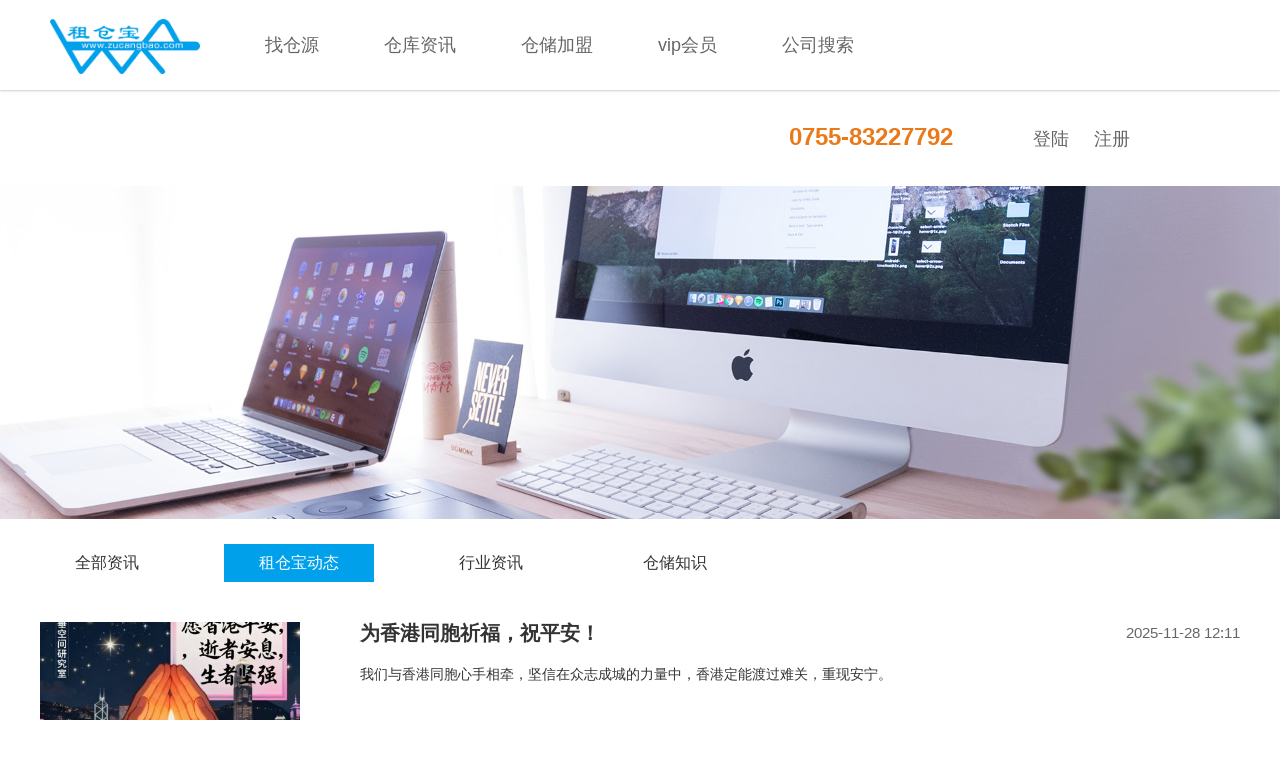

--- FILE ---
content_type: text/html; charset=utf-8
request_url: http://www.zucangbao.com/news/id/1.html
body_size: 5222
content:
<!DOCTYPE html><html><head><meta charset="UTF-8"><meta http-equiv="X-UA-Compatible" content="IE=Edge,chrome=1" /><title>北京仓库出租|上海仓储服务|深圳仓库|广州商业货仓|杭州出租仓库|南京求租仓库|天津恒温仓|成都危险品仓库|重庆小仓库|武汉库房</title><meta name="keywords" content="物流园|仓储地产|物流地产|第四方物流|物流外包|仓配一体化|物流信息网|物流资讯网|工业地产|工业区|土地开发|化工仓库|冷链物流|医疗仓储|仓储金融|仓储顾问|仓储保险" /><meta name="description" content="
  租仓宝致力于打造产业互联网格局下的中国在线仓储平台，仓储集成交易、共享信息，整合资源，实现线上线下、多平台、多渠道仓储物流解决方案，提升仓储增值服务能力。免费的仓库招租信息发布，高效的仓储信息互动交流、线上预约，专业的线下对接，标准化的仓储物流服务。仓储业门户网 仓库在线招租平台 仓库出租专业平台
" /><link type="image/x-icon" rel="shortcut icon" 
    href="/Public/favicon.ico" /><link type="text/css" rel="stylesheet" href="/Public/static/css/common.css" /><link type="text/css" rel="stylesheet" href="/Public/Home/css/common.css" /><link rel="stylesheet" type="text/css" href="/Public/Home/css/news.css" /><style type="text/css">.header{
			position: relative;
		}
	</style></head><body><!-- 头部开始 --><div class="header header-1"><div class="header-left"><a href="/index.html" class="header-logo"><img src="/Public/Home/img/passport/logo3.png" width="150" height="55" /></a><a href="/zhaocangku.html">找仓源</a><a href="/news.html">仓库资讯</a><a href="/About/join.html">仓储加盟</a><a href="/vip.html">vip会员</a><a href="/company.html">公司搜索</a></div><div class="header-right"><span>0755-83227792</span><a href="/Passport/login.html">登陆</a><a href="/Passport/register.html">注册</a><!--         <a href="/Passport/login.html">登陆</a><a href="/Passport/register.html">注册</a>--></div></div><!-- /头部结束 --><!-- 主体开始 --><div class="inner-banner"><a href="" ><img src="http://aircang.com/data/upload/2020-03-29/5e802ab719e54.jpg" /></a></div><div class="com-container inner-ware inner-news"><div class="news-nav"><a href="/news.html" >全部资讯</a><a href="/news/id/1.html" class="on">租仓宝动态</a><a href="/news/id/2.html" >行业资讯</a><a href="/news/id/3.html" >仓储知识</a></div><div class="news-list"><ul><li><a href="/news/show/id/1946.html"><div class="left-photo"><img src="/Uploads/News/8d/73/69292b255eacf_430x300.jpg" alt="" class="img-responsive" class="lazy" data-original="/Uploads/News/8d/73/69292b255eacf_430x300.jpg"  /></div><div class="left-text"><h2>为香港同胞祈福，祝平安！</h2><div class="intro">我们与香港同胞心手相牵，坚信在众志成城的力量中，香港定能渡过难关，重现安宁。</div></div><div class="date">2025-11-28 12:11</div></a></li><li><a href="/news/show/id/1934.html"><div class="left-photo"><img src="/Uploads/News/7f/9a/68c9141b47cd3_430x300.jpg" alt="" class="img-responsive" class="lazy" data-original="/Uploads/News/7f/9a/68c9141b47cd3_430x300.jpg"  /></div><div class="left-text"><h2>深圳租仓宝科技：仓储物流线上化转型的领航</h2><div class="intro">在数字化浪潮席卷各行各业的当下，仓储物流业也迎来了信息化改造升级的关键时期。深圳</div></div><div class="date">2025-09-16 15:09</div></a></li><li><a href="/news/show/id/1933.html"><div class="left-photo"><img src="/Uploads/News/a1/f8/68c002bca18ce_430x300.jpg" alt="" class="img-responsive" class="lazy" data-original="/Uploads/News/a1/f8/68c002bca18ce_430x300.jpg"  /></div><div class="left-text"><h2>眉山加速打造现代物流矩阵</h2><div class="intro">近日，在眉山市青龙公铁物流园内，伴随着机车的轰鸣声，川桂铁海联运班列正式开行，南</div></div><div class="date">2025-09-09 18:09</div></a></li><li><a href="/news/show/id/1928.html"><div class="left-photo"><img src="/Uploads/News/00/f7/6892e408a1ecf_430x300.jpg" alt="" class="img-responsive" class="lazy" data-original="/Uploads/News/00/f7/6892e408a1ecf_430x300.jpg"  /></div><div class="left-text"><h2>租仓宝仓储网：开启仓储租赁新时代的全能信</h2><div class="intro">在仓储物流行业蓬勃发展的当下，仓库的租赁与招商需求日益旺盛。无论是企业寻求合适的</div></div><div class="date">2025-08-06 13:08</div></a></li><li><a href="/news/show/id/1924.html"><div class="left-photo"><img src="/Uploads/News/ea/6a/688076da33d4f_430x300.jpg" alt="" class="img-responsive" class="lazy" data-original="/Uploads/News/ea/6a/688076da33d4f_430x300.jpg"  /></div><div class="left-text"><h2>仓储星球网（DIDICANG）,一个共享</h2><div class="intro">仓储星球网（DIDICANG）,一个共享仓储联盟平台！</div></div><div class="date">2025-07-23 13:07</div></a></li><li><a href="/news/show/id/1922.html"><div class="left-photo"><img src="/Uploads/News/6f/5f/6871ee19d9db5_430x300.jpg" alt="" class="img-responsive" class="lazy" data-original="/Uploads/News/6f/5f/6871ee19d9db5_430x300.jpg"  /></div><div class="left-text"><h2>【仓链智招】仓储物流全域招商赋能专家——</h2><div class="intro">在仓储物流行业从“土地竞争”转向“运营竞争”的今天，如何快速填补空置率、精准对接</div></div><div class="date">2025-07-12 13:07</div></a></li><li><a href="/news/show/id/1918.html"><div class="left-photo"><img src="/Uploads/News/23/96/685cfd804ae77_430x300.jpg" alt="" class="img-responsive" class="lazy" data-original="/Uploads/News/23/96/685cfd804ae77_430x300.jpg"  /></div><div class="left-text"><h2>鄂尔多斯空港物流园区招商引资实现首季“开</h2><div class="intro">构建全员招商新格局。园区制定2025年招商引资实施方案，围绕现代物流、氢能、综合</div></div><div class="date">2025-06-26 15:06</div></a></li><li><a href="/news/show/id/1913.html"><div class="left-photo"><img src="/Uploads/News/66/f9/683068eb32876_430x300.jpg" alt="" class="img-responsive" class="lazy" data-original="/Uploads/News/66/f9/683068eb32876_430x300.jpg"  /></div><div class="left-text"><h2>智联仓储，数启新程——租仓宝仓储网以科技</h2><div class="intro">在数字经济蓬勃发展的时代，仓储物流行业正面临着前所未有的机遇与挑战。如何突破传统</div></div><div class="date">2025-05-23 20:05</div></a></li><li><a href="/news/show/id/1908.html"><div class="left-photo"><img src="/Uploads/News/fb/f4/680de773ccdd6_430x300.jpg" alt="" class="img-responsive" class="lazy" data-original="/Uploads/News/fb/f4/680de773ccdd6_430x300.jpg"  /></div><div class="left-text"><h2>仓储物流业线上资源整合与推广平台——开启</h2><div class="intro">在当今数字化浪潮下，仓储物流行业正经历着前所未有的变革与机遇。为了更好地满足仓储</div></div><div class="date">2025-04-27 16:04</div></a></li><li><a href="/news/show/id/1898.html"><div class="left-photo"><img src="/Uploads/News/5c/ed/67de79df530b1_430x300.png" alt="" class="img-responsive" class="lazy" data-original="/Uploads/News/5c/ed/67de79df530b1_430x300.png"  /></div><div class="left-text"><h2>一站式仓储招商，开启物流地产新机遇</h2><div class="intro">在现代物流产业蓬勃发展的浪潮中，仓储空间的需求持续攀升。无论是高标仓出租信息发布</div></div><div class="date">2025-03-22 16:03</div></a></li><li><a href="/news/show/id/1896.html"><div class="left-photo"><img src="/Uploads/News/dd/8e/67d105b520dec_430x300.jpg" alt="" class="img-responsive" class="lazy" data-original="/Uploads/News/dd/8e/67d105b520dec_430x300.jpg"  /></div><div class="left-text"><h2>单体仓库规划：精准定位，打造高效仓储解决</h2><div class="intro">在当今竞争激烈的商业环境中，仓储管理作为供应链的关键环节，其重要性愈发凸显。一个</div></div><div class="date">2025-03-12 11:03</div></a></li><li><a href="/news/show/id/1894.html"><div class="left-photo"><img src="/Uploads/News/18/aa/67ce7de194104_430x300.jpg" alt="" class="img-responsive" class="lazy" data-original="/Uploads/News/18/aa/67ce7de194104_430x300.jpg"  /></div><div class="left-text"><h2>单体仓库或物流园项目 做好前期调研和定位</h2><div class="intro">我们始终认为“兵马未动，粮草先行”这个事很重要，无论是旧项目改造，还是新的项目入</div></div><div class="date">2025-03-10 13:03</div></a></li></ul><div class="pages"><div>  <span class="prev hidden"></span> <span class="current">1</span><a class="num" href="/News/news/id/1/p/2.html">2</a><a class="num" href="/News/news/id/1/p/3.html">3</a><a class="num" href="/News/news/id/1/p/4.html">4</a><a class="num" href="/News/news/id/1/p/5.html">5</a><a class="num" href="/News/news/id/1/p/6.html">6</a><a class="num" href="/News/news/id/1/p/7.html">7</a><a class="num" href="/News/news/id/1/p/8.html">8</a><a class="num" href="/News/news/id/1/p/9.html">9</a><a class="num" href="/News/news/id/1/p/10.html">10</a> <a class="next" href="/News/news/id/1/p/2.html">>></a> <a class="end" href="/News/news/id/1/p/30.html">30</a></div></div></div></div><!-- /主体结束 --><!-- 底部开始 --><div class="footer"><div class="footer-middle container"><p class="footer-nav"><a href="/About/index.html">关于我们</a><a href="/news.html">租仓宝资讯</a><a href="/About/index.html">常见问题</a><a href="/About/index.html">条款与隐私</a></p><p>公司地址：深圳市福田区福强路金地工业区115栋403室</p><p class="footer-bottom">网站备案许可证编号为：<a href="https://beian.miit.gov.cn" style="color: #ffffff;">粤ICP备16097888号</a></p><img src="/Public/Home/img/logo2.png" alt="" width="220" /></div></div><!-- /底部结束 --><!-- 页面所有JS --><!--[if lt IE 9]><script type="text/javascript" src="/Public/static/plugin/jquery-1.7.2.min.js"></script><script type="text/javascript" src="/Public/static/plugin/html5shiv.min.js"></script><script src="/Public/static/plugin/respond.min.js"></script><![endif]--><!--[if gte IE 9]><!--><script type="text/javascript" src="/Public/static/plugin/jquery-1.7.2.min.js"></script><!--<![endif]--><script type="text/javascript" src="/Public/static/plugin/jquery.cookie.min.js"></script><script type="text/javascript" src="/Public/static/plugin/thinkbox/jquery.thinkbox.min.js"></script><script type="text/javascript" src="/Public/static/plugin/bootstrap/js/bootstrap.js"></script><script type="text/javascript" src="/Public/static/plugin/layui/layui.js"></script><script type="text/javascript" src="/Public/static/js/XUi/XUi.min.js"></script><script type="text/javascript">window.Ty = {
      'pub': '/Public',         // 项目公共目录地址
      'img': '/Public/Home/img',            // 分组图片目录
      'uid': '0', // 用户uid
      'cookie_prefix': 'zcb_home_',  // cookie前缀
      'cookie_domain': 'zucangbao.com',
      'redirect_url': '' || '/'  // 前一跳转页
    }
    // 加载tip插件
    $.XUi('tip');
    // 加载表单验证插件
    $.XUi('form');
  </script><script type="text/javascript" src="/Public/Home/js/common.js"></script><script type="text/javascript">// 默认tip事件
    var data = cookie('Tip');
    if (data) {
      // 删除cookie
      cookie('Tip', '', { expires: -1 });
      data instanceof Object || (data = { 'info': data, 'class': 'tip-init-primary' });
      $.XUi.tip('body', {
        'eType': false,
        'content': data.info,
        beforeShow: function () {
          var self = this;
          data.class && self.addClass(data.class);
          data.style && self.attr('style', data.style);
          self.css('margin-left', -self.width() / 2);
          setTimeout(function () {
            self.fadeOut(1000, function () {
              // 移除提示层
              self.remove();
            });
          }, 2000);
        }
      });
    };
    var _hmt = _hmt || [];

    /*返回顶部*/
    returnTop('#f-scroll');

    // 回到顶部
    $('.gotop').click(function () {
      $('html,body').animate({ 'scrollTop': 0 }, 800);
    });
    // 滚动监听
    $('body').scrollspy({ target: '.fixed-service' });
    $('.fixed-service').affix({
      offset: {
        top: 200,
        bottom: function () {
          return $(window).height() / 3;
        }
      }
    });
    //电话、微信
    $('.fixed-service').on('mouseenter mouseleave', 'li.contact-tel a,li.contact-wx a', function (e) {
      if (e.type == 'mouseenter') {
        $(this).children('p').show();
      } else {
        $(this).children('p').hide();
      }
    })
  </script><script type="text/javascript">$('a.avatar').tip({
      'action': 'insertAfter',
      'eType': 'mouseenter mouseleave',
      'content': '<a href="/Ucenter/index">个人中心</a><a href="/Ucenter/myware">我的仓库</a><a href="/Ucenter/mypublish">我的发布</a><a href="/Ucenter/logout">退出</a>',
      'beforeShow': function () {
        $(this).addClass('usermenu');
        $(this).addClass('usernav');
      }
    });
  </script><!-- 页面所有JS --><script type="text/javascript">$(function(){
            $('div.list-case').load("/News/getNews/id/0.html");
            $('.case-title-list ul li a').click(function(){
                if (!$(this).hasClass('on')) {
                    $(this).closest('li').siblings().children('.on').removeClass('on');
                    $(this).addClass('on');
                }
                $('div.list-case').load($(this).attr('href'));
                return false;
            });
            //点击分页
        $('.index-case').on('click','.pages a',function(){
            $('.list-news').load(this.href,function(){
                $('html,body').animate({scrollTop:$('.list-news').offset().top},1000);
            });
            return false;
        });
        })
	</script><!-- /页面所有JS --></body></html>

--- FILE ---
content_type: text/css
request_url: http://www.zucangbao.com/Public/Home/css/common.css
body_size: 3873
content:
/* base css */
html,
body {
  display: block;
  min-width: 1280px;
}

body {
  color: #404040;
  position: relative;
}

body,
button,
input,
select,
textarea {
  font: 12px/1.5 'microsoft yahei', tahoma, arial, 'Hiragino Sans GB', '\5b8b\4f53', sans-serif;
}

blockquote,
body,
button,
dd,
dl,
dt,
fieldset,
form,
h1,
h2,
h3,
h4,
h5,
h6,
input,
legend,
li,
ol,
p,
pre,
td,
textarea,
th,
ul {
  padding: 0;
  margin: 0;
}

.none {
  display: none;
}

a:hover,
a:focus {
  text-decoration: none;
}

ul {
  list-style-type: none;
}

dl dt {
  font-weight: normal;
}

i,
em {
  font-style: normal;
}

img {
  display: inline-block;
}

.clearfix {
  clear: both;
}

label,
.lbl {
  font-weight: normal;
}

textarea,
input[type="text"],
input[type="password"] {
  border-radius: 0;
  color: #858585;
  background-color: #fff;
  border: 1px solid #d5d5d5;
  padding: 5px 4px;
  line-height: 1.2;
  font-family: inherit;
  -webkit-box-shadow: none !important;
  box-shadow: none !important;
  -webkit-transition-duration: .1s;
  transition-duration: .1s
}

textarea:hover,
input[type="text"]:hover,
input[type="password"]:hover {
  border-color: #b5b5b5 !important;
}

textarea:focus,
input[type="text"]:focus,
input[type="password"]:focus {
  -webkit-box-shadow: none;
  box-shadow: none;
  color: #696969;
  border-color: #66afe9 !important;
  background-color: #fff;
  outline: 0
}

select {
  border-radius: 0;
  -webkit-box-shadow: none !important;
  box-shadow: none !important;
  color: #858585;
  background-color: #fff;
  border: 1px solid #d5d5d5;
  padding: 3px 4px;
  height: 30px
}

select:focus {
  color: #696969;
  border-color: #66afe9;
  background-color: #fff;
  outline: 0
}

select[multiple] {
  height: auto
}

select option {
  padding: 3px 4px
}

select option:active,
select option:hover,
select option:focus {
  background-color: #e5e9ee;
  color: #111
}

input[disabled] {
  color: #848484 !important;
  background-color: #f5f5f5 !important
}

input[disabled]:hover {
  border-color: #d5d5d5 !important
}

input[type="submit"],
input[type="reset"],
input[type="button"],
input[type="text"],
textarea {
  -webkit-appearance: none;
}

input[type=checkbox].ace,
input[type=radio].ace {
  opacity: 0;
  position: absolute;
  z-index: 9;
  width: 17px;
  height: 18px;
  cursor: pointer;
  vertical-align: middle;
}

input[type=checkbox].ace:checked,
input[type=radio].ace:checked,
input[type=checkbox].ace:focus,
input[type=radio].ace:focus {
  outline: none !important
}

input[type=checkbox].ace+.lbl,
input[type=radio].ace+.lbl {
  position: relative;
  z-index: 8;
  display: inline-block;
  margin: 0;
  min-width: 17px;
}

input[type=checkbox].ace+.lbl::before,
input[type=radio].ace+.lbl::before {
  font-weight: normal;
  font-size: 12px;
  color: #32a3ce;
  content: " ";
  font-weight: bold;
  background-color: #fafafa;
  border: 1px solid #c8c8c8;
  box-shadow: 0 1px 2px rgba(0, 0, 0, 0.05);
  border-radius: 0;
  display: inline-block;
  text-align: center;
  vertical-align: middle;
  height: 16px;
  line-height: 14px;
  min-width: 16px;
  margin-right: 4px;
  margin-bottom: 2px;
}

input[type=checkbox].ace:checked+.lbl::before,
input[type=radio].ace:checked+.lbl::before {
  display: inline-block;
  content: '√';
  background-color: #f5f8fc;
  border-color: #adb8c0;
  box-shadow: 0 1px 2px rgba(0, 0, 0, 0.05), inset 0 -15px 10px -12px rgba(0, 0, 0, 0.05), inset 15px 10px -12px rgba(255, 255, 255, 0.1)
}

input[type=radio].ace:checked+.lbl::before {
  content: "•"
}

input[type=radio].ace+.lbl::before {
  border-radius: 100%;
  font-size: 11px;
  text-shadow: 0 0 1px #786cb6;
  line-height: 17px;
  height: 18px;
  min-width: 18px
}

input[type=checkbox].ace:hover+.lbl::before,
input[type=radio].ace:hover+.lbl::before,
input[type=checkbox].ace+.lbl:hover::before,
input[type=radio].ace+.lbl:hover::before {
  border-color: #ff893c
}

input[type=checkbox].ace:active+.lbl::before,
input[type=radio].ace:active+.lbl::before,
input[type=checkbox].ace:checked:active+.lbl::before,
input[type=radio].ace:checked:active+.lbl::before {
  box-shadow: 0 1px 2px rgba(0, 0, 0, 0.05), inset 0 1px 3px rgba(0, 0, 0, 0.1)
}

input[type=checkbox].ace:disabled+.lbl::before,
input[type=radio].ace:disabled+.lbl::before,
input[type=checkbox].ace[disabled]+.lbl::before,
input[type=radio].ace[disabled]+.lbl::before,
input[type=checkbox].ace.disabled+.lbl::before,
input[type=radio].ace.disabled+.lbl::before {
  background-color: #DDD !important;
  border-color: #CCC !important;
  box-shadow: none !important;
  color: #BBB
}

/* 通用样式 */
.p0 {
  padding: 0 !important
}

.pb8 {
  padding-bottom: 8px !important;
}

.pt1 {
  padding-top: 1px !important;
}

.pt2 {
  padding-top: 2px !important;
}

.pt10 {
  padding-top: 10px !important;
}

.pt20 {
  padding-top: 20px !important;
}

.pl0 {
  padding-left: 0 !important;
}

.pt8 {
  padding-top: 8px !important;
}

.pl1 {
  padding-left: 1px !important;
}

.pl2 {
  padding-left: 2px !important;
}

.pl3 {
  padding-left: 3px !important;
}

.pl4 {
  padding-left: 4px !important;
}

.pl5 {
  padding-left: 5px !important;
}

.pl8 {
  padding-left: 8px !important;
}

.pl13 {
  padding-left: 13px !important;
}

.pl20 {
  padding-left: 20px !important;
}

.pl24 {
  padding-left: 24px;
}

.plr0 {
  padding-left: 0 !important;
  padding-right: 0 !important;
}

.plr4 {
  padding-left: 4px !important;
  padding-right: 4px !important;
}

.pr0 {
  padding-right: 0 !important;
}

.pr8 {
  padding-right: 8px !important;
}

.pt4 {
  padding-top: 4px !important;
}

.pt20 {
  padding-top: 20px !important;
}

.pt36 {
  padding-top: 36px !important;
}

.pt4 {
  padding-top: 4px;
}

.ptb4 {
  padding-top: 4px !important;
  padding-bottom: 4px !important;
}

.ptb8 {
  padding-top: 8px !important;
  padding-bottom: 8px !important;
}

.ml20 {
  margin-left: 20px !important;
}

.ml8 {
  margin-left: 8px !important;
}

.mlr4 {
  margin-left: 4px !important;
  margin-right: 4px !important;
}

.mlr8 {
  margin-left: 8px !important;
  margin-right: 8px !important;
}

.mr0 {
  margin-right: 0 !important
}

;

.mr4 {
  margin-right: 4px !important;
}

.mr6 {
  margin-right: 6px !important;
}

.mr8 {
  margin-right: 8px !important;
}

.mr10 {
  margin-right: 10px !important;
}

.mr12 {
  margin-right: 12px !important;
}

.mr20 {
  margin-right: 20px !important;
}

.mt4 {
  margin-top: 4px !important;
}

.mt8 {
  margin-top: 8px !important;
}

.mt10 {
  margin-top: 10px !important;
}

.mt12 {
  margin-top: 12px !important;
}

.mt20 {
  margin-top: 20px !important;
}

.mt40 {
  margin-top: 40px !important;
}

.mb0 {
  margin-bottom: 0 !important;
}

.bt0 {
  border-top-width: 0 !important;
}

.fs20 {
  font-size: 20px !important;
}

.fs18 {
  font-size: 18px !important;
}

.fs16 {
  font-size: 16px !important;
}

.fs12 {
  font-size: 12px !important;
}

.fs14 {
  font-size: 14px !important;
}

.fs24 {
  font-size: 24px !important;
}

.fs30 {
  font-size: 30px !important;
}

.fw-n {
  font-weight: normal !important;
}

.fw-b {
  font-weight: bold !important;
}

.lh20 {
  line-height: 20px !important;
}

.lh30 {
  line-height: 30px !important;
}

.lh40 {
  line-height: 40px !important;
}

.va-m {
  vertical-align: middle !important;
}

.va-t {
  vertical-align: top !important;
}

.yahei {
  font-family: 'microsoft yahei' !important
}

;

.songti {
  font-family: '\5b8b\4f53'
}

.pos-r {
  position: relative !important;
}

.pos-a {
  position: absolute !important;
}

.cursor-p {
  cursor: pointer !important;
}

.ta-c {
  text-align: center;
  /* 待删除 text-center取待 */
}

.color-red {
  color: #ff0000 !important;
}

/* 公共表单样式 */
.v-line {
  font-size: 0;
  width: 1px;
  height: 11px;
  margin: 0 8px;
  border-width: 0 1px 0 0;
  border-style: solid;
  overflow: hidden;
  display: inline-block;
  line-height: 0;
  vertical-align: -1px;
}

.arrow {
  display: inline-block;
  padding-left: 8px;
  padding-right: 20px;
  background: url(../img/base/icon-arrow.png) right top no-repeat;
}

.arrow:hover {
  background-position: right bottom;
}

/* tip submit样式 */
.tip-init-primary {
  position: fixed !important;
  top: 80px;
  left: 50%;
}

.tip-init-primary .tip-content {
  border: 4px #70c8f8 solid !important;
  background-color: #dbf1fe !important;
  text-align: center;
  height: 35px;
  line-height: 28px;
  font-size: 14px;
  font-weight: bold;
  padding: 0px 20px;
}

.loading {
  position: absolute;
  left: 50%;
  top: 50%;
  margin-left: -45px;
  margin-top: -13px;
}

/*-- header css 开始--*/
.header .top {
  height: 30px;
  line-height: 29px;
  color: #8d8d8d;
  background-color: #fafafa;
  border-bottom: 1px #ececec solid;
  font-family: '\5b8b\4f53';
}

.header .top a {
  color: #8d8d8d;
  text-decoration: none;
}

.header .top a:hover {
  color: #20a6e4;
}

.header .top .arrow {
  border-left: 1px #fafafa solid;
  border-right: 1px #fafafa solid;
}

.header .top .tip-on {
  background-color: #eaf8ff;
  background-position: right bottom;
  border-left: 1px #eee solid;
  border-right: 1px #eee solid;
  border-bottom: 1px #eaf8ff solid;
  margin-bottom: -1px;
}

.header .top .v-line {
  color: #323232;
}

/* 头部用户、信息下拉样式 */
.header {
  width: 100%;
  height: 90px;
  position: absolute;
  left: 0;
  top: 0;
  line-height: 90px;
  z-index: 100;
  background: rgba(0, 0, 0, 0.5);
}

.header .header-left {
  float: left;
}

.header .header-left a {
  color: #FFF;
  font-size: 18px;
  margin-left: 65px;
  cursor: pointer;
}

.header .header-left a.header-logo {
  margin: 10px 0 0 50px;
}

.header .header-right {
  float: right;
  position: relative;
  padding-right: 150px;
}

.header .header-right a {
  font-size: 18px;
  color: #FFF;
  margin-left: 25px;
}

.header .header-right .usermenu {
  width: 130px;
  top: 76px;
  left: 180px;
  padding: 20px 0;
  border-radius: 2px;
  background: rgba(0, 0, 0, 0.5);
}

.header .header-right .usermenu ul li.tip-content {
  background-color: transparent;
}

.header .header-right .usermenu ul li.tip-content a {
  font-size: 14px;
  display: block;
  text-align: center;
  margin-left: 0;
  line-height: 35px;
}

.header .header-right .usermenu ul li.tip-content a:hover {
  background-color: rgba(30, 0, 0, 0.6);
}

.header .header-right .usernav {
  background-color: #fff;
}

.header .header-right .usernav ul li.tip-content a:hover {
  background-color: #f7f7f7;
}

.header .header-right span {
  font-size: 24px;
  color: #ea791a;
  font-weight: bold;
  margin-right: 55px;
}

.header .header-right a.avatar img {
  width: 48px;
  height: 48px;
  border-radius: 24px;
}

.header .header-right a.nickname {
  font-size: 14px;
  margin-left: 10px;
}

/*.header .header-right */
/*header-1*/
.header-1 {
  width: 100%;
  height: 90px;
  left: 0;
  top: 0;
  line-height: 90px;
  z-index: 100;
  box-shadow: 0 1px 2px rgba(0, 0, 0, 0.2);
  background-color: #FFF;
}

.header-1 .header-left a,
.header-1 .header-right a {
  color: #666;
}

/*-- header css 结束--*/
/*-- footer css 开始--*/
.footer {
  width: 100%;
  height: 200px;
  margin-top: 50px;
  background-color: #00a0ea;
}

.footer .footer-middle {
  padding: 50px 0 0 0;
  position: relative;
}

.footer .footer-middle p {
  font-size: 14px;
  color: #ffffff;
  margin-bottom: 10px;
}

.footer .footer-middle p.footer-nav a {
  font-size: 17px;
  color: #ffffff;
  margin-right: 30px;
}

.footer .footer-middle p.footer-bottom {
  text-align: center;
  margin-top: 50px;
  font-size: 14px;
}

.footer .footer-middle img {
  position: absolute;
  top: 50px;
  right: 150px;
}

/*-- footer css 结束--*/
/* 部件样式 *********************************** */
/* 分页 */
.pages {
  margin-top: 20px;
  float: right;
}

.pages span {
  margin-right: 5px;
}

.pages a {
  display: inline-block;
  height: 20px;
  padding: 0 7px;
  text-align: center;
  line-height: 18px;
  text-decoration: none;
  margin: 0 3px;
  border: 1px #ccc solid;
  color: #999;
}

.pages a:hover {
  color: #fff;
  background-color: #fa8232;
  border: 1px #fa8232 solid;
}

.pages span.current {
  display: inline-block;
  height: 20px;
  line-height: 18px;
  padding: 0 7px;
  text-align: center;
  border: 1px #fa8232 solid;
  color: #fff;
  margin: 0 3px;
  background-color: #fa8232;
}

/*分享链接CSS*/
#bsWXBox .bsTop {
  width: 208px !important;
}

#bsWXBox .bsFrameDiv div {
  height: 210px !important;
}

#bsWXBox .bsFrameDiv div img {
  width: 190px !important;
  height: 190px !important;
  margin: 10px !important;
}

/*footer-2*/
.footer-2 {
  padding: 50px;
  margin-top: 20px;
  background-color: #ffffff;
}

.footer-2 p {
  text-align: center;
}

/*客服*/
.fixed-service {
  position: absolute;
  top: 35%;
  right: 60px;
  width: 70px;
  z-index: 4;
  border-radius: 5px;
  box-shadow: 0 0 3px rgba(0, 0, 0, 0.3);
  background: #ffffff;
  padding-top: 10px;
}

.fixed-service li {
  display: block;
  position: relative;
  font-size: 15px;
  text-align: center;
  background: #FFF;
  cursor: pointer;
  padding: 10px 0;
  border-bottom: 1px solid #f2f2f2;
}

.fixed-service li a {
  text-align: center;
  font-size: 14px;
  color: #666;
}

.fixed-service li a:hover {
  color: #00a0ea;
}

.fixed-service li a i {
  width: 35px;
  height: 32px;
  margin: 0 auto;
  display: block;
}

.fixed-service li.contact-qq a i {
  background: url(../img/index/contact-ico.png) no-repeat -32px 0;
  height: 28px;
}

.fixed-service li.contact-tel a i {
  background: url(../img/index/contact-ico.png) no-repeat -30px -32px;
}

.fixed-service li.contact-wx a i {
  background: url(../img/index/contact-ico.png) no-repeat -30px -64px;
}

.fixed-service li.gotop a i {
  width: 18px;
  height: 15px;
  background: url(../img/index/go-top-arrow.png) no-repeat 0 0;
}

.fixed-service li.gotop:hover a i {
  background: url(../img/index/go-top-arrow.png) no-repeat -18px 0;
}

.fixed-service li a p {
  position: absolute;
  left: 0;
  top: 0;
  display: none;
  background: #00a0ea;
  color: #FFF;
  font-size: 14px;
}

.fixed-service li.contact-tel a p {
  left: -180px;
  top: 2px;
  width: 170px;
  height: 70px;
  line-height: 22px;
  padding-top: 12px;
  border-radius: 8px;
}

.fixed-service li.contact-wx a p {
  left: -130px;
  top: -60px;
  width: 120px;
  height: 150px;
  line-height: 22px;
  padding-top: 16px;
  font-size: 14px;
  border-radius: 8px;
}

.side-contact p em {
  top: 30px;
}

.fixed-service li.contact-tel a p em {
  position: absolute;
  top: 30px;
  right: -11px;
  width: 11px;
  height: 11px;
  background: url(../img/index/icon_tips_arrow.png) no-repeat 0 0;
}

.fixed-service li.contact-wx a p em {
  position: absolute;
  right: -11px;
  top: 70px;
  display: block;
  width: 11px;
  height: 11px;
  background: url(../img/index/icon_tips_arrow.png) no-repeat 0 0;
}

--- FILE ---
content_type: text/css
request_url: http://www.zucangbao.com/Public/Home/css/news.css
body_size: 2247
content:
/*case页面css*/
.inner-case {
  margin-top: 55px;
}

.index-case .case-title-list {
  width: 100%;
  margin-bottom: 40px;
  padding-left: 1.6%;
}

.index-case .case-title-list ul li {
  float: left;
  margin-right: 30px;
}

.index-case .case-title-list ul li a {
  padding: 8px 23px;
  font-size: 16px;
  text-align: center;
  display: block;
  color: #333333;
}

.index-case .case-title-list ul li a.on {
  color: #ffffff;
  background-color: #00a0ea;
}

.index-case .list-case {}

.index-case .list-case ul {
  padding-bottom: 3%;
}

.index-case .list-case ul li {
  float: left;
  width: 23%;
  height: auto;
  margin: 0 0 1% 1.6%;
  overflow: hidden;
}

.index-case .list-case ul li:nth-child(4n+4) {
  margin-right: 1.6%;
}

.index-case .list-case ul li dl dt {
  overflow: hidden;
  box-shadow: 5px 5px 5px #ebebeb;
}

.index-case .list-case ul li dl dd {
  line-height: 35px;
}

.index-case .list-case ul li dl dt img {
  width: 100%;
  -webkit-transform: scale(1);
  -moz-transform: scale(1);
  transform: scale(1);
}

.index-case .list-case ul li dl dt img:hover {
  transform: scale(1.2);
  transition: all 1s ease 0s;
  -webkit-transform: scale(1.2);
  -webkit-transform: all 1s ease 0s;
}

.index-news {
  background-color: #151515;
}

.index-news .news-title {
  text-align: center;
  padding: 60px 0;
  border-bottom: 1px solid #212121;
}

.index-news .news-title h1 {
  font-size: 26px;
  color: #ffffff;

}

.index-news .news-title h2 {
  color: #333333;
  font-size: 26px;
  margin: 10px 0;
}

.index-news .news-title h3 {
  color: #333333;
  font-size: 16px;
}

.index-news .news-inner {
  width: 1210px;
  margin: 0 auto;
  margin-top: 35px;
  padding-bottom: 105px;
}

.index-news .news-inner ul li {
  width: 33%;
  float: left;
  padding-right: 120px;
}

.index-news .news-inner ul li h1 {
  font-size: 22px;
  color: #ffffff;
}

.index-news .news-inner ul li h2 {
  font-size: 14px;
  color: #999999;
  margin: 35px 0;
  line-height: 26px;
}

.index-news .news-inner ul li h3 {
  font-size: 30px;
  color: #666666;
}

.index-news .news-slogn {
  height: 280px;
  background: url(../img/index/news-bg.jpg) center #040405 no-repeat;
}

.index-news .news-text {
  margin: 0 auto;
  width: 1210px;
  padding-top: 80px;
}

.index-news .news-text h1 {
  font-size: 26px;
  color: #666666;
}

.index-news .news-text h2 {
  font-size: 14px;
  margin-top: 10px;
  color: #666666;
  line-height: 22px;
}

.list-news ul li dl dt {
  box-shadow: none !important;
  margin-bottom: 5px;
}

.list-news ul li:hover dl dt img {
  transform: scale(1.2);
  transition: all 1s ease 0s;
  -webkit-transform: scale(1.2);
  -webkit-transform: all 1s ease 0s;
}

.list-news ul li:hover dl dd {
  color: #fff;
}

.list-news ul li dl dd {
  line-height: 25px !important;
  padding: 0px 10px;
}

.list-news ul li dl dd span.left {
  float: left;
}

.list-news ul li dl dd span.right {
  float: right;
}

.list-news ul li dl dd.new-intro {
  padding-bottom: 5px;
}

.list-news ul li dl dd a {
  color: #333;
}

.list-news ul li:hover {
  background-color: rgba(0, 0, 0, 0.5);
}

.list-news ul li:hover a {
  color: #ffffff;
}

/*详情页样式*/
.inner-news {
  color: #666;
  margin: 20px auto;
  font-size: 14px;
}

.inner-news .news-bread a {
  color: #666;
  font-size: 14px;
  text-decoration: none;
}

.all-news {
  height: auto;
}

.all-news .news-left {
  width: 870px;
  height: auto;
  float: left;
}

.all-news .news-left h1 {
  font-size: 26px;
  letter-spacing: -1px;
  line-height: 2.2em;
  /*text-align: center;*/
}

.all-news .news-left .source {
  float: left;
  font-size: 14px;
  padding: 5px 0;
  color: #aaa;
}

.all-news .news-left .news-intro {
  color: #666;
  font-size: 14px;
  padding: 20px 0 10px 0;
}

.all-news .news-left .news-img {
  padding: 10px 0px;
  text-align: center;
}

.all-news .news-left .news-img img {
  max-width: 860px;
}

.all-news .news-left .news-content {
  font-size: 14px;
  color: #666;
  line-height: 35px;
}

.all-news .news-left .news-content img {
  max-width: 860px;
}

.all-news .news-right {
  width: 310px;
  height: auto;
  float: right;
}

.all-news .news-right h3 {
  color: #444;
  font-size: 16px;
  padding-left: 10px;
  margin-bottom: 8px;
  font-weight: bold;
  border-left: 4px solid #01B7DF;
}

.all-news .news-right ul {}

.all-news .news-right ul li {
  height: 30px;
  line-height: 30px;
  padding-left: 15px;
  font-size: 14px;
  background: url(../img/news/dot.gif) no-repeat left center;
}

.all-news .news-right ul li a {
  color: #666;
  font-size: 14px;
}

/*分享*/
.all-news .news-left .abshare {
  width: 220px;
  float: right;
  margin-top: -5px;
}

.all-news .news-left .abshare .bshare-custom a {
  display: block;
  float: right;
  margin-left: 7px;
  width: 43px;
  height: 30px;
  border: 0px;
}

.all-news .news-left .abshare a.bshare-weixin {
  background: url(../img/news/share_03.png) -104px 0px no-repeat;
}

.all-news .news-left .abshare a.bshare-sinaminiblog {
  background: url(../img/news/share_03.png) 0px 0px no-repeat;
}

.all-news .news-left .abshare a.bshare-qzone {
  background: url(../img/news/share_03.png) -52px 0px no-repeat;
}

.all-news .news-left .abshare .btext {
  width: 50px;
  float: right;
  padding-top: 6px;
}

.all-news .news-left p .abshare .bshare-custom {
  width: 160px;
  float: right;
  margin-top: -8px;
}

/*新闻资讯*/
.com-container {
  width: 1200px;
  margin: 0 auto;
}

.inner-banner {
  width: 100%;
}

.inner-banner img {
  width: 100%;
}

.inner-ware .news-nav a {
  display: inline-block;
  line-height: 38px;
  font-size: 16px;
  color: #333333;
  padding: 0 35px;
  margin-right: 50px;

}

.inner-news {
  margin-top: 25px;
}

.inner-ware .news-nav a.on,
.inner-ware .news-nav a:hover {
  color: #ffffff;
  background-color: #00a0ea;
}

.inner-ware .news-list {
  margin: 40px 0;
  overflow: hidden;
}

.inner-ware .news-list ul li {
  margin-bottom: 30px;
  clear: both;
  overflow: hidden;
  padding-bottom: 20px;
  border-bottom: 1px solid #dedede;
}

.inner-ware .news-list .left-photo {
  width: 300px;
  float: left;
}

.inner-ware .news-list .left-photo img {
  width: 260px;
  height: 180px;
}

.inner-ware .news-list .left-text {
  float: left;
  width: 730px;
  margin-left: 20px;
}

.inner-ware .news-list .left-text h2 {
  font-size: 20px;
  color: #333;
  font-weight: bold;
  margin-bottom: 20px;
}

.inner-ware .news-list .left-text .intro {
  font-size: 14px;
  color: #333;
}

.inner-ware .news-list .left-text .flag {
  margin-top: 30px;
}

.inner-ware .news-list .left-text .flag a {
  font-size: 16px;
  color: rgba(81, 81, 81, 0.6);
  line-height: 24px;
  margin-right: 20px;
}

.inner-ware .news-list .left-text .flag span {
  font-size: 16px;
  color: rgba(81, 81, 81, 0.6);
  line-height: 24px;
  margin-right: 20px;
}

.inner-ware .news-list .date {
  float: right;
  width: 150px;
  font-size: 15px;
  text-align: right;
  color: #666666;
}

.pages {
  float: none;
  text-align: center;
}

/*资讯详情css*/
.news-middle {
  margin-top: 30px;
  overflow: hidden;
}

.detail-middle {
  margin-top: 100px;
}

.news-middle .left {
  width: 870px;
  float: left;
}

.news-middle .border-left {
  border: 1px solid #f1f2f5;
  padding: 15px 15px;
}

.news-middle .right {
  width: 300px;
  float: right;
}

.news-middle .left .content h2 {
  font-size: 28px;
  color: #333;
  font-weight: bold;
}

.news-middle .left .content .author {
  margin-top: 20px;
  margin-bottom: 20px;
}

.news-middle .left .content .author span {
  margin-right: 10px;
  color: #a0a0a0;
  font-size: 14px;
}

.news-middle .left .content .intro {
  background-color: #f1f2f5;
  font-size: 16px;
  color: #999999;
  line-height: 30px;
  text-indent: 2em;
  padding: 20px 16px;
  margin-bottom: 50px;
}

.news-middle .left .content .text-area {
  font-size: 16px;
  color: #333;
  line-height: 30px;
  overflow: hidden;
  margin-bottom: 40px;
}

.news-middle .left .content .text-area img {
  max-width: 860px;
}

.news-middle .left .content .bottom-tags img {
  width: 16px;
  margin-right: 5px;
}

.news-middle .left .content .bottom-tags span {
  font-size: 14px;
  margin-right: 10px;
  color: #999999;
}

.news-middle .right .hot-news .left {
  width: 110px;
  height: 80px;
  float: left;
}

.news-middle .right .hot-news .left img {
  width: 110px;
  height: 80px;
}

.news-middle .right .hot-news .right {
  width: 180px;
  float: right;
  height: 80px;
}

.news-middle .right .hot-news .right h3 {
  height: 60px;
  overflow: hidden;
  line-height: 15px;
}

.news-middle .right .hot-news .right h3 a {
  font-size: 14px;
  color: #999;
  line-height: 16px;
}

.news-middle .right .hot-news .right p {
  color: #999;
  font-size: 14px;
  margin-top: 0;
}

.news-middle .right .hot-news ul li {
  overflow: hidden;
  margin-bottom: 15px;
}

.news-middle .right .hot-news h2 {
  margin-bottom: 20px;
  font-size: 18px;
  font-weight: bold;
}

.inner-ware .ware-list ul li p.title {
  font-size: 22px;
  font-weight: 500;
  line-height: 40px;
}

.inner-ware .ware-list ul li p.intro {
  font-size: 14px;
  font-weight: 500;
  line-height: 23px;
}

--- FILE ---
content_type: text/css
request_url: http://www.zucangbao.com/Public/static/js/XUi/tip/skin/default/style.css
body_size: 589
content:
.xui-tip{
    position:absolute;
    text-align:left;
    font-size:12px;
    z-index:1987;
    overflow: hidden;
}
.xui-tip .tip-needle{
    position:absolute;
    height:1px;
    background-color:#fff;
    margin-bottom:-1px;
    margin-left:1px;
    z-index:10000;
}
.xui-tip .tip-box{
    list-style-type:none;
    padding:0 !important;
    margin:0 !important;
    position: relative;
}
.xui-tip .tip-box a.tip-close{
    text-decoration:none;
    color:#aaa;
}
.xui-tip .tip-box a.tip-close:hover{
    color:#555;
}
.xui-tip .tip-top,
.xui-tip .tip-bottom{
    height:8px;
    margin-left:4px;
    vertical-align:top;
}
.xui-tip .tip-top span.l{
    font-family:'宋体' !important;
    position:relative;
    color:#fc6;
    display:inline;
}
.xui-tip .tip-top span.r{
    font-family:'宋体' !important;
    position:relative;
    margin-left:-12px;
    top:1px;
    color:#fff;
    display:inline;
}
.xui-tip .tip-bottom span.l{
    font-family:'宋体' !important;
    position:relative;
    top:-8px;
    color:#fc6;
}
.xui-tip .tip-bottom span.r{
    font-family:'宋体' !important;
    position:relative;
    margin-left:-12px;
    top:-9px;
    color:#fff;
}
.xui-tip .tip-left,
.xui-tip .tip-right{
    width:6px;
    float:left;
}
.xui-tip .tip-left span.l{
    font-family:'宋体' !important;
    position:relative;
    color:#fc6;
}
.xui-tip .tip-left span.r{
    font-family:'宋体' !important;
    position:relative;
    left:-11px;
    color:#fff;
}
.xui-tip .tip-right span.l{
    font-family:'宋体' !important;
    position:relative;
    left:-5px;
    color:#fc6;
}
.xui-tip .tip-right span.r{
    font-family:'宋体' !important;
    position:relative;
    left:-18px;
    color:#fff;
}
.xui-tip .tip-content{
    border-radius:2px;
    background-color:#fff;
    color:#555;
    position: relative;
}
.xui-tip .tip-content a.tip-close{
    background:url(../img/icon.png) no-repeat -75px -25px;
    width:12px;
    height:12px;
    float:right;
}
.xui-tip .tip-content a.tip-close:hover{
    background:url(../img/icon.png) no-repeat -100px -25px;
}

--- FILE ---
content_type: application/javascript
request_url: http://www.zucangbao.com/Public/static/plugin/jquery.cookie.min.js
body_size: 720
content:
(function(c){"function"===typeof define&&define.amd?define(["jquery"],c):"object"===typeof exports?c(require("jquery")):c(jQuery)})(function(c){function m(b){return f.raw?b:encodeURIComponent(b)}function n(b,e){var a;if(f.raw)a=b;else a:{var d=b;0===d.indexOf('"')&&(d=d.slice(1,-1).replace(/\\"/g,'"').replace(/\\\\/g,"\\"));try{d=decodeURIComponent(d.replace(l," "));a=f.json?JSON.parse(d):d;break a}catch(g){}a=void 0}return c.isFunction(e)?e(a):a}var l=/\+/g,f=c.cookie=function(b,e,a){if(void 0!==
e&&!c.isFunction(e)){a=c.extend({},f.defaults,a);if("number"===typeof a.expires){var d=a.expires,g=a.expires=new Date;g.setTime(+g+864E5*d)}return document.cookie=[m(b),"=",m(f.json?JSON.stringify(e):String(e)),a.expires?"; expires="+a.expires.toUTCString():"",a.path?"; path="+a.path:"",a.domain?"; domain="+a.domain:"",a.secure?"; secure":""].join("")}a=b?void 0:{};for(var d=document.cookie?document.cookie.split("; "):[],g=0,l=d.length;g<l;g++){var h=d[g].split("="),k;k=h.shift();k=f.raw?k:decodeURIComponent(k);
h=h.join("=");if(b&&b===k){a=n(h,e);break}b||void 0===(h=n(h))||(a[k]=h)}return a};f.defaults={};c.removeCookie=function(b,e){b=Ty.cookie_prefix+b;if(void 0===c.cookie(b))return!1;c.cookie(b,"",c.extend({},e,{expires:-1}));return!c.cookie(b)}});


--- FILE ---
content_type: application/javascript
request_url: http://www.zucangbao.com/Public/static/plugin/thinkbox/jquery.thinkbox.min.js
body_size: 4447
content:
(function(d){function y(){this.css({zIndex:r++})}function v(){return{width:m.width(),height:m.height(),left:m.scrollLeft(),top:m.scrollTop()}}function l(a,b){if(d.isFunction(a))return a.call(this,b)}function q(a,b){if(d.isArray(a))for(i in a){var c=a[i];c in b&&delete b[c]}else a in b&&delete b[a]}function z(){var a=d("body")[0];a.onselectstart=function(){return!1};a.unselectable="on";a.style.MozUserSelect="none";a.style.WebkitUserSelect="none"}function A(){var a=d("body")[0];a.onselectstart=function(){return!0};
a.unselectable="off";a.style.MozUserSelect="";a.style.WebkitUserSelect=""}function B(a,b){var c=w.slice(0,w.lastIndexOf("/"));d("link[href='"+c+a+"']").length?l(b):d("<link/>").load(function(){l(b)}).attr({href:c+a,type:"text/css",rel:"stylesheet"}).appendTo("head")}function x(){h.current=this.key;y.call(this.box)}function C(a){var b=h[this.key][1];l.call(this,b.beforeUnload);a?this.box.replaceWith(d(".thinkbox-body",this.box).children().removeAttr("style")):this.box.remove();this.modal.remove();
m.off(".thinkbox-"+this.key);h.del(this.key);b.dataEle&&d(b.dataEle).removeData("thinkbox")}function D(){var a=this,b=h[this.key][1];this.modal?this.modal.show():(s[0]&&(n.width=function(){return document.documentElement.scrollWidth},n.height=function(){return document.documentElement.scrollHeight}),this.modal=d('<div class="thinkbox-modal-blackout-'+b.style+'"></div>').css({zIndex:r++,width:n.width(),height:n.height(),position:"absolute",left:0,top:0}).click(function(a){b.modalClose&&h.current&&
h.get(0).hide();a.stopPropagation()}).mousedown(function(a){a.stopPropagation()}).appendTo(d("body")),m.on("resize.thinkbox-"+this.key,function(){a.resetLocate()}))}function E(){var a=h[this.key][1];title=d('<div class="thinkbox-title"></div>');a.drag&&(title.addClass("thinkbox-draging"),F.call(this,title));d(".thinkbox-inner",this.box).prepend(title);this.setTitle(a.title)}function F(a){var b=null,c=h[this.key][1],d=this.box,f=this;n.mousemove(function(a){b&&d.css({left:a.pageX-b[0],top:a.pageY-
b[1]})});a.mousedown(function(a){var f=d.offset();c.fixed&&(f.left-=m.scrollLeft(),f.top-=m.scrollTop());z();b=[a.pageX-f.left,a.pageY-f.top]}).mouseup(function(){b=null;A();l.call(f,c.afterDrag)})}function G(){function a(a,c,b){d('<button class="thinkbox-button-'+a+'"></button>').html(c).click(function(){b()}).appendTo(e)}var b=h[this.key][1],c=this,b=h[this.key][1],e=d('<div class="thinkbox-tools"><span class="thinkbox-status"></span></div>');for(key in b.button)switch(key){case "ok":a(key,b.button[key],
function(){c.hide(!0)});break;case "submit":a(key,b.button[key],function(){c.box.find("form").submit()});break;default:a("cancel",b.button[key],function(){c.hide(!1)})}this.box.find(".thinkbox-inner").append(e)}function H(){var a=h[this.key][1],b=this;d("<div/>").addClass("thinkbox-close").html(a.close).click(function(a){b.hide();a.stopPropagation()}).mousedown(function(a){a.stopPropagation()}).appendTo(d(".thinkbox-"+(a.title?"title":"inner"),this.box))}var w=d("script").last().attr("src"),t,u={zIndex:0,
style:"default",title:null,fixed:!0,display:!0,clone:!1,x:"center",y:"center",modal:!0,modalClose:!1,resize:!0,unload:!1,close:"\u00d7",escHide:!0,delayClose:0,drag:!1,width:"",height:"",scrollBody:!1,scroll:!1,dataEle:"",locate:["left","top"],show:["fadeIn","normal"],hide:["fadeOut","normal"],button:!1,beforeShow:void 0,afterShow:void 0,afterHide:void 0,beforeUnload:void 0,afterDrag:void 0},r=2013,h={length:0,current:null,del:function(a){delete this[a];this.length--},get:function(a){return void 0!=
a?this[this.current][a]:this[this.current]},push:function(a,b){this[a.key]=[a,b];this.length++;return this}},n=d(document),m=d(window),s=/(msie) ([\w.]+)/.exec(navigator.userAgent.toLowerCase())||[];t=function(a,b){var c=this,e,f;b=d.extend({},u,b||{});this.key=b.zIndex?b.zIndex:r;this.tof=d.contains(document.body,d(a)[0]);B("/skin/"+b.style+"/style.css",function(){c.box=e=d('<div class="thinkbox" style="position:absolute;width: auto"><table cellspacing="0" cellpadding="0" border="0" style="width:100%; height:100%;"><tr><td class="thinkbox-top-left"></td><td class="thinkbox-top"></td><td class="thinkbox-top-right"></td></tr><tr><td class="thinkbox-left"></td><td class="thinkbox-inner"><div class="thinkbox-body"></div></td><td class="thinkbox-right"></td></tr><tr><td class="thinkbox-bottom-left"></td><td class="thinkbox-bottom"></td><td class="thinkbox-bottom-right"></td></tr></table></div>').addClass("thinkbox-"+
b.style).data("thinkbox",c);h.push(c,b);b.modal||e.mousedown(function(a){x.call(c);a.stopPropagation()}).click(function(a){a.stopPropagation()});null!==b.title&&E.call(c);b.button&&G.call(c);b.close&&H.call(c);(c.tof?e.insertAfter(d(a)):e.appendTo("body")).css("display","none");(f=d(".thinkbox-left",e).width())&&d(".thinkbox-left",e).append(d("<div/>").css("width",f));(f=d(".thinkbox-right",e).width())&&d(".thinkbox-right",e).append(d("<div/>").css("width",f));b.fixed&&(s[0]&&7>s[1]?b.fixed=!1:e.css("position",
"fixed"));b.scroll||(b.bodyOverflow=d("body").css("overflow"),d("body").css("overflow","hidden"));c.setContent(a);b.display&&c.show()})};t.prototype={show:function(){function a(){c.delayClose&&d.isNumeric(c.delayClose)&&setTimeout(function(){b.hide()},c.delayClose);l.call(b,c.afterShow)}var b=this,c=h[this.key][1],e=this.box;if(e.is(":visible"))return this;c.modal&&D.call(this);l.call(this,c.beforeShow);switch(c.show[0]){case "slideDown":e.stop(!0,!0).slideDown(c.show[1],a);break;case "fadeIn":e.stop(!0,
!0).fadeIn(c.show[1],a);break;default:e.show(c.show[1],a)}x.call(this);return this},hide:function(a){function b(){f.scroll||d("body").css("overflow",f.bodyOverflow);l.call(c,f.afterHide,a);f.unload&&C.call(c,c.tof)}var c=this,e=this.box,f=h[this.key][1];if(!e.is(":visible"))return this;this.modal&&this.modal.fadeOut();switch(f.hide[0]){case "slideUp":e.stop(!0,!0).slideUp(f.hide[1],b);break;case "fadeOut":e.stop(!0,!0).fadeOut(f.hide[1],b);break;default:e.hide(f.hide[1],b)}return this},toggle:function(){return this.box.is(":visible")?
self.hide():self.show()},find:function(a){var b=d(".thinkbox-body",this.box);return a?d(a,b):b.children()},getContent:function(){return d(".thinkbox-body",this.box).html()},setContent:function(a){var b=h[this.key][1];a=(b.clone?d(a).clone(!0,!0):d(a)).show();d(".thinkbox-body",this.box).empty().append(a);b.dataEle&&d(b.dataEle).data("thinkbox",this);this.resetLocate();return this},setSize:function(a,b){var c=h[this.key][1],e;a=a||c.width;b=b||c.height;var f=c.scrollBody?d(".thinkbox-body",this.box):
this.box,g=v(),k=this.getSize(f,!0),p=RegExp(/^([1-9][0-9]?|100)%$/);e=d.isNumeric(a)?a<g.width?a:g.width:p.test(a)?parseFloat(a)/100*g.width:a;p=d.isNumeric(b)?b<g.height?b:g.height:p.test(b)?parseFloat(b)/100*g.height:b;bW=d(".thinkbox-left",this.box).width()+d(".thinkbox-right",this.box).width();bH=d(".thinkbox-top",this.box).height()+d(".thinkbox-bottom",this.box).height();d.isNumeric(e)&&(k[0]=e);d.isNumeric(p)&&(k[1]=p);k[0]>=g.width?(a=c.scrollBody?g.width-bW:g.width,e="auto"):(a=k[0],e="");
k[1]>=g.height?(b=c.scrollBody?g.height-bH:g.height,c="auto"):(b=k[1],c="");k[0]>g.width&&g.height-17>=b&&(b+=17);k[1]>g.height&&g.width-17>=a&&(a+=17);f.css({width:a,height:b,"overflow-x":e,"overflow-y":c});return this},moveTo:function(a,b){var c=this.box,d=h[this.key][1],f=this.getSize(),g=v(),k="fixed"==c.css("position")?[0,0]:[g.left,g.top];"center"==a&&(a=k[0]+g.width/2-f[0]/2);"center"==b&&(b=k[1]+g.height/2-f[1]/2);"left"==d.locate[0]?c.css({left:a}):c.css({right:a});"top"==d.locate[1]?c.css({top:b}):
c.css({bottom:b})},getSize:function(a,b){var c=[0,0],c=a||this.box;this.box.is(":visible")?c=b?[c[0].scrollWidth,c[0].scrollHeight]:[c.width(),c.height()]:(this.box.css({visibility:"hidden",display:"block"}),c=b?[c[0].scrollWidth,c[0].scrollHeight]:[c.width(),c.height()],this.box.css("display","none").css("visibility","visible"));return c},setTitle:function(a){d(".thinkbox-title",this.box).empty().append("<span>"+a+"</span>");return this},resetLocate:function(){var a=h[this.key][1];this.setSize().moveTo(d.isFunction(a.x)?
a.x.call(d(a.dataEle)):a.x,d.isFunction(a.y)?a.y.call(d(a.dataEle)):a.y)},setStarts:function(a,b){b=b?"thinkbox-status-"+b:"";d(".thinkbox-status",this.box).addClass(b).html(a)}};n.mousedown(function(){h.current=null}).keydown(function(a){h.current&&h.get(1).escHide&&27==a.keyCode&&h.get(0).hide()});d.thinkbox=function(a,b){if(d.isPlainObject(b)&&b.dataEle){var c=d(b.dataEle).data("thinkbox");if(c)return!1===b.display?c:c.show()}return new t(a,b)};d.extend(d.thinkbox,{defaults:function(a,b){d.isPlainObject(a)?
d.extend(u,a):u[a]=b},load:function(a,b){var c={clone:!1,loading:"\u52a0\u8f7d\u4e2d...",type:"GET",dataType:"text",cache:!1,onload:void 0},e,f,g,h;a=a.split(/\s+/);d.extend(c,b||{});g=c.onload;h=c.loading;f={data:c.data,type:c.type,dataType:c.dataType,cache:c.cache,success:function(c){a[1]&&(c=d(c).find(a[1]));d.isFunction(g)&&(c=l.call(e,g,c));e.setContent(c);e.load=!0;h||e.show()}};q("data type cache dataType onload loading".split(" "),c);e=h?d.thinkbox('<div class="thinkbox-load-loading">'+h+
"</div>",c):d.thinkbox("<div/>",d.extend({},c,{display:!1}));c.dataEle&&e.load||d.ajax(a[0],f);return e},iframe:function(a,b){var c={width:500,height:400,scrolling:"no",onload:void 0},e,f,g;d.extend(c,b||{});g=c.onload;f=d("<iframe/>").attr({width:c.width,height:c.height,frameborder:0,scrolling:c.scrolling,src:a}).load(function(){l.call(e,g)});q(["width","height","scrolling","onload"],c);return e=d.thinkbox(f,c)},tips:function(a,b,c){var e={modalClose:!1,escHide:!1,unload:!0,close:!1,delayClose:1E3};
switch(b){case 0:b="error";break;case 1:b="success"}a='<div class="thinkbox-tips thinkbox-tips-'+b+'">'+a+"</div>";d.extend(e,c||{});return d.thinkbox(a,e)},success:function(a,b){return this.tips(a,"success",b)},error:function(a,b){return this.tips(a,"error",b)},loading:function(a,b){var c=b||{};c.delayClose=0;return this.tips(a,"loading",c)},msg:function(a,b){var c={drag:!1,escHide:!1,delayClose:0,modal:!1,title:"\u6d88\u606f",x:0,y:0,locate:["right","bottom"],show:["slideDown","slow"],hide:["slideUp",
"slow"]},e;d.extend(c,b||{});e=d("<div/>").addClass("thinkbox-msg").html(a);return d.thinkbox(e,c)},alert:function(a,b){var c={title:"\u63d0\u793a",modal:!1,modalClose:!1,unload:!1},e={ok:"\u786e\u5b9a"};d.extend(c,b||{});c.ok&&(e.ok=c.ok);q("ok",c);c.button=e;e=d("<div/>").addClass("thinkbox-alert").html(a);return d.thinkbox(e,c)},confirm:function(a,b){var c={title:"\u786e\u8ba4",modal:!1,modalClose:!1},e={ok:"\u786e\u5b9a",cancel:"\u53d6\u6d88"};d.extend(c,b||{});c.ok&&(e.ok=c.ok);c.cancel&&(e.cancel=
c.cancel);q(["ok","cancel"],c);c.button=e;e=d("<div/>").addClass("thinkbox-confirm").html(a);return d.thinkbox(e,c)},get:function(a){return d(a).closest(".thinkbox").data("thinkbox")}});d.fn.thinkbox=function(a){function b(a){var b=this.data("href")||this.attr("href");"#"==b.substr(0,1)?d.thinkbox(b,a):"http://"==b.substr(0,7)||"https://"==b.substr(0,8)?d.thinkbox.iframe(b,a):d.thinkbox.load(b,a)}return"get"==a?d(this).data("thinkbox"):this.each(function(){var c=d(this),e=c.data("thinkbox"),f;switch(a){case "show":e&&
e.show();break;case "hide":e&&e.hide();break;case "toggle":e&&e.toggle();break;default:if(f={title:c.attr("title"),dataEle:this,fixed:!1,modal:!1,drag:!1},a=d.isPlainObject(a)?a:{},d.extend(f,{x:function(){return d(this).offset().left},y:function(){return d(this).offset().top+d(this).outerHeight()}},a),f.event)c.on(void 0,function(){b.call(c,f);return!1});else b.call(c,f)}})}})(jQuery);


--- FILE ---
content_type: application/javascript
request_url: http://www.zucangbao.com/Public/static/js/XUi/XUi.min.js
body_size: 761
content:
(function(d){var h=d("script").last().attr("src"),k=h.slice(0,h.lastIndexOf("/"))+"/",g={};d.XUi=function(e){var a,b,c,f=arguments;for("string"==typeof e&&(e=e.split(","));a=e.shift();)b=a.lastIndexOf("/"),c="",-1==b?c=a:(c=a.slice(0,b),a=a.slice(b+1)),g[a]||(g[a]="/"==c[0]?c:k+c,c=(!0===f[1]?a:a+".min")+".js",0==d('script[src="'+g[a]+"/"+c+'"]').length&&d("<script/>").attr({type:"text/javascript",src:g[a]+"/"+c}).appendTo("body").load(function(){f[1]&&!0!==f[1]&&(f=Array.apply(null,f),f.shift(),
d.XUi[a].apply(this,f))}()))};d.XUi.includeCss=function(e,a,b){b||(b=function(){});0==d('link[href="'+g[a]+"/skin/"+e+'"]').length?d("<link/>").attr({href:g[a]+"/skin/"+e,type:"text/css",rel:"stylesheet"}).appendTo("head").load(b.call()):b.call()}})(jQuery);


--- FILE ---
content_type: application/javascript
request_url: http://www.zucangbao.com/Public/Home/js/common.js
body_size: 3247
content:
// 去除字符串左右空白
String.prototype.trim = function(){
    return this.replace(/(^\s+)|(\s+$)/g, '');
}
// 价格浮点数处理 i：小数位数
Number.prototype.decimal = function(i) {
    with (Math) {
        return round(this*pow(10,i))/pow(10,i);
    }
}
// 计算字符串长度 汉字为2字节
String.prototype._length = function(){
	var len = 0,
        arr = this.split('');
	for (var i = 0; i < arr.length; i++) {
		if (arr[i].charCodeAt(0) < 299) {
			len++;
        } else {
			len += 2;
        }
 	}
 	return len;
}
// 字符串切割，支持中文
String.prototype.msubstr = function(len, hasDot) {
    var newLength = 0,
        newStr = '',
        chineseRegex = /[^\x00-\xff]/g,
        singleChar = '',
        strLength = this.replace(chineseRegex,"**").length;
    for (var i = 0; i < strLength; i++) {
        singleChar = this.charAt(i).toString();
        if (singleChar.match(chineseRegex) != null) {
            newLength += 2;
        } else {
            newLength++;
        }
        if (newLength > len) {
            break;
        }
        newStr += singleChar;
    }
    if (hasDot && strLength > len) {
        newStr += "...";
    }
    return newStr;
}
// 内容交换
jQuery.fn.cswitch = function(str1, str2) {
    var self = $(this);
    if (self.html() == str1) {
        self.html(str2);
    } else {
        self.html(str1);
    }
}

// 依赖于jquery.cookie.js 及Ty系统变量
function cookie(name, value, options) {
    if (value === undefined) {
        var data = $.cookie(Ty.cookie_prefix + name);
        if (data && !(data instanceof Object) && data.substr(0,6) == 'think:') {
            data = JSON.parse(data.substr(6));
        }
        return data;
    } else {
        value instanceof Object && (value = 'think:'+JSON.stringify(value));
        $.cookie(Ty.cookie_prefix + name, value, $.extend({path:'/',domain:Ty.cookie_domain}, options || {}));
    }
}

// 项目全局函数 Ty开头
Ty.popLogin = function(style) {
    if (Ty.uid > 0) {
        return true;
    }
    $.thinkbox.iframe('https://passport.'+Ty.cookie_domain+'/passport/login_pop.html?jump='+Ty.redirect_url, {
        'style'     : 'login',
        'width'     : 680,
        'height'    : 340,
        'dataEle'   : 'iframe'
    });
    return false;
}
// 赞
Ty.up = function(handle, type) {
    if (Ty.popLogin()) {
        var _handle = $(handle);
        handle.done|| $.getJSON(_handle.attr('data-target') || handle.href, function(data) {
            if (data.status) {
                var obj = type == 1 ? _handle.children() : _handle.next();
                $('<div/>')
                    .text('+1')
                    .css({'position':'absolute','color':'#f00'})
                    .appendTo(obj)
                    .animate({'margin-top':-60},function(){
                        obj.text(parseInt(obj.text())+1);
                    });
            }
            handle.done = true;
        });
    }
    return false;
}

// 返回顶部
function returnTop(element, options) {
        var win = $(window);
        height = win.height(),
            width = win.width(),
            self = $(element);
        self.css({
            'top': height - 300,
            'right': 0
        }).click(function() {
            $('html,body').animate({
                'scrollTop': 0
            }, 800);
            return false;
        });
        scroll();
        $(window).scroll(function() {
            scroll();
        });
        function scroll() {
            var scrHeight = win.scrollTop();
            if (scrHeight >= 100)
                self.fadeIn(800);
            else
                self.fadeOut(800);
            /* 判断是否为ie6 */
            if ('undefined' == typeof(document.body.style.maxHeight)) {
                self.css('top', scrHeight + height - 200);
                self.css('top', scrHeight + height * 0.4);
            }
        }
    }

// 等比例缩小图片
function drawImg(ImgD, FitWidth, FitHeight, minWdith, minHeight){
    var image = new Image();
    image.src = ImgD.src;
    minWdith  || (minWdith  = 0);
    minHeight || (minHeight = 0);
    if (image.width > minWdith && image.height > minWdith) {
        if (image.width/image.height >= FitWidth/FitHeight) {
            if (image.width > FitWidth) {
                ImgD.width  = FitWidth;
                ImgD.height = (image.height*FitWidth)/image.width;
            } else {
                ImgD.width  = image.width;
                ImgD.height = image.height;
            }
        } else {
           if (image.height > FitHeight) {
                ImgD.height = FitHeight;
                ImgD.width  = (image.width*FitHeight)/image.height;
            } else {
                ImgD.width  = image.width;
                ImgD.height = image.height;
            }
        }
        return true;
    }
    return false;
}
/**
 * 光标定位
 * selector 可编辑div选择器
 */
function cursorFocus(selector) {
    var isInFocus = false, savedRange,
    cancelEvent = function(e) {
        if (isInFocus == false && savedRange != null) {
            if (e && e.preventDefault) {
                e.stopPropagation();
                e.preventDefault();
            } else {
                window.event.cancelBubble = true;
            }
            restoreSelection();
            return false;
        }
    },
    saveSelection = function() {
        if (window.getSelection) {
            savedRange = window.getSelection().getRangeAt(0);
        } else if (document.selection) {
            savedRange = document.selection.createRange();
        }
    },
    restoreSelection = function() {
        isInFocus = true;
        if (savedRange != null) {
            if (window.getSelection) {
                var s = window.getSelection();
                if (s.rangeCount > 0)
                    s.removeAllRanges();
                s.addRange(savedRange);
            } else if (document.createRange) {
                window.getSelection().addRange(savedRange);
            } else if (document.selection) {
                savedRange.select();
            }
        }
    };
    // 监听状态
    $(selector).off().on({
        'focus' : function() {
            restoreSelection();
        },
        'blur'  : function() {
            isInFocus = false;
        },
        'click' : function() {
            saveSelection();
        },
        'mousedown' : function() {
            cancelEvent(event);
        },
        'mouseup'   : function() {
            saveSelection();
        },
        'keyup'     : function() {
            saveSelection();
        }
    });
}

// 光标处插入
function cursorInsert(selector, text) {
    var range, node;
    $(selector).focus();
    if (window.getSelection && window.getSelection().getRangeAt) {
        range = window.getSelection().getRangeAt(0);
        range.collapse(false);
        node = range.createContextualFragment(text);
        var c = node.lastChild;
        range.insertNode(node);
        if (c) {
            range.setEndAfter(c);
            range.setStartAfter(c)
        }
        var j = window.getSelection();
        j.removeAllRanges();
        j.addRange(range);
    } else if (document.selection && document.selection.createRange) {
        document.selection.createRange().pasteHTML(text);
    }
    $(selector).click();
}

/* 关注与取消关注
 * url  : Person/intrestdo
 * type : 0,1,2 [0取消关注；1用户中心、空间关注；2、非用户中心关注]
 */
var Gz = function(url, uid, self, type) {
        if (Ty.uid == 0) {
            return Ty.popLogin();
        }
        type != undefined || (type = 1);
        self = $(self);
        $.post(url, {
            'uid': uid,
            'type': type
        }, function(data) {
            if (data.status == 1) {
                switch (type) {
                    case 0:
                        self.parent().html('<a href="javascript:void(0);" onClick="Gz(\'' + url + '\',' + uid + ',this,1)">+关注</a>');
                    case 1:
                        self.parent().html('<a href="javascript:void(0);" onClick="Gz(\'' + url + '\',' + uid + ',this,0)">取消关注</a>');
                    case 2:
                        self.replaceWith('<img src="' + Ty.img + '/travel/btn_sfollow_x.gif" style="margin-left:10px; margin-top:-10px;" />');
                    case 3:
                        self.replaceWith('<a href="javascript:void(0);" onClick="Gz(\'' + url + '\',' + uid + ',this,4)"><img src="' + Ty.img + '/person/pic0815-06.jpg" /></a>');
                    case 4:
                        self.replaceWith('<a href="javascript:void(0);" onClick="Gz(\'' + url + '\',' + uid + ',this,3)"><img src="' + Ty.img + '/person/quxiao.jpg" /></a>');
                }
            } else if (data.status == 2) {
                self.parent().html('<img src="' + Ty.img + '/person/pic0711-2.gif" class="fl" />已互粉&nbsp;<a href="javascript:void(0);" onClick="Gz(\'' + url + '\',' + uid + ',this,0)">取消关注</a>');
            }
        });
    }

--- FILE ---
content_type: application/javascript
request_url: http://www.zucangbao.com/Public/static/js/XUi/form/form.min.js?_=1769465628580
body_size: 5505
content:
(function(h){function n(d,a,b,c,f,e,k){b=void 0==b?"":b;c=void 0==c?"":c;d=""==d?"&nbsp;":" "==d?"":d;switch(a){case 1:"&nbsp;"!=d&&4!=f&&alert(d);break;case 2:4==k.labelTemp?setTimeout(function(){B(f,b,c,d)},200):B(f,b,c,d);break;case 3:break;default:4==k.labelTemp?setTimeout(function(){G(f,e,d,c)},200):G(f,e,d,c)}k.labelTemp=f}function C(d){return h.form.tips[d]||""}function G(d,a,b,c){var f=a.attr("name"),e;RegExp(/\[\]$/).test(f)&&(f=f.substr(0,-2));0!=a.next("#"+f+"Tip").length||a.after('<em id="'+
f+'Tip"></em>');switch(d){case 0:e="#ff8723";break;case 1:e="#8cd232";break;case 2:e="#87befc";break;case 3:e="#ffb941";break;case 4:e="#c0871a"}""==c?""!=b?a.next("#"+f+"Tip").attr("style","display:inline-block;height:20px;line-height:20px;padding-left:20px;background:url("+Ty.pub+"/static/js/XUi/form/skin/default/tip.gif) 0 "+-20*d+"px no-repeat;color:"+e).html(b):a.next("#"+f+"Tip").remove():(c=c.split("|"),0==c[1]?a.next("#"+f+"Tip").attr("style",c[0]).html(b):1==c[1]?a.next("#"+f+"Tip").attr("class",
c[0]).html(b):alert("tipsCss\u8bbe\u7f6e\u9519\u8bef\uff01"))}function B(d,a,b,c){var f;0!=h("#"+a).children("#"+a+"Tip").length||h("#"+a).html('<em id="'+a+'Tip"></em>');switch(d){case 0:f="#ff8723";break;case 1:f="#8cd232";break;case 2:f="#87befc";break;case 3:f="#ffb941";break;case 4:f="#c0871a"}a=h("#"+a+" em#"+a+"Tip");""==b?""!=c?a.attr("style","display:inline-block;height:20px;line-height:20px;padding-left:20px;background:url("+Ty.pub+"/static/js/XUi/form/skin/default/tip.gif) 0 "+-20*d+"px no-repeat;color:"+
f).html(c):a.remove():(b=b.split("|"),0==b[1]?a.attr("style",b[0]).html(c):1==b[1]?a.attr("class",b[0]).html(c):alert("tipsCss\u8bbe\u7f6e\u9519\u8bef\uff01"))}function x(d,a){if(!Array.indexOf){for(var b in d)if(d[b]==a)return b;return-1}return d.indexOf(a)}function D(d){RegExp(/\(.*\)$/).test(d)||(d=(temp=d.match(/^\/(.*)\/[a-zA-Z]?$/))?temp[1]:"~"==d.charAt(0)?"~"+eval("h.form.regex."+d.replace(/^~/,"")):"!"==d.charAt(0)?"!"+eval("h.form.regex."+d.replace(/^!/,"")):eval("$.form.regex."+d));return d}
function t(d,a,b,c,f){var e=!0,k;for(k in c){var m=1<=f?k:x(a.objArr,c[k]),g=a.ruleArr[m][0];if(""!=g){var l=a.ruleArr[m][1],s=a.ruleArr[m][2],H=a.ruleArr[m][3],E=a.ruleArr[m][7],t=a.ruleArr[m][8],F=a.ruleArr[m][9],p=a.dataArr[m],y=a.dataArrTemp[m]||p,u=RegExp(g[0].replace(/^~/,"")).test(p),v=-1<h.inArray(f,[-1,1,3])?d.find(c[k]):2==f?h(c[k]):d;0==f||0!=s||y==p&&(""!=p||u)||v.focus();u="checkbox"!=v.attr("type")&&"radio"!=v.attr("type")||v.is(":checked")?v.val():"";a.dataArrTemp[m]=u;if(u!=y||0==
s){var s=a.subCheck[v.attr("name")],r;for(r in g){var y=!1,w=g[r];if(1==r&&(3==f||p==u))break;"~"==g[r].charAt(0)&&(y=!0,w=g[r].replace(/^~/,""));var z=w.match(/(^[a-zA-Z_]+\w*)\((.*)\)$/);if(null==z)e=RegExp(w).test(u);else{if(s&&0==f&&"ajax"==z[1])continue;try{e=eval(z[1]).call(this,u,z[2].replace(/(^[',"])|([',"]$)/g,"").split(","))}catch(C){try{e=eval(u+"."+z[0])}catch(D){try{e=eval("I."+z[1]).call(this,z[2].replace(/(^[',"])|([',"]$)/g,"").split(","),v,u,a,b,m,r)}catch(B){e=!1,alert(B)}}}}if(!e){if(!0!=
y)return a.ruleArr[m][2]=0,n(l[r],E[r],t[r],F[r],0,v,a),a.showTemp[m]=[r,0],!1}else if(!0==y)break}e&&3!=f&&(s&&0==f?(n("",E[r],t[r],F[r],2,v,a),a.showTemp[m]=[r,2]):(a.ruleArr[m][2]=1,n(H,E[r],t[r],F[r],1,v,a),a.showTemp[m]=[r,1]))}else u==y&&1==s&&a.showTemp[m]&&(a.showTemp[m][1]=2)}}return e}var p=[],w=[],g=0,l=null,I={equ:function(d,a,b,c,f,e,k){a=c.noForm?h(d[0]):h("form").eq(f).find(d[0]);f=a.val();d=x(c.objArr,d[0]);var m=x(c.ruleArr[d][0],"equ('"+c.objArr[e]+"')");return e<d?(""!=f&&(b=b==
f?1:0,n(1==b?c.ruleArr[d][3]:c.ruleArr[d][1][m],c.ruleArr[d][7][k],c.ruleArr[d][8][k],c.ruleArr[d][9][k],b,a,c),c.ruleArr[d][2]=b),!0):b==f?(n(c.ruleArr[e][3],c.ruleArr[e][7][k],c.ruleArr[e][8][k],c.ruleArr[e][9][k],1,a,c),!0):!1},neq:function(d,a,b,c,f,e,k){return d[0]!=b?!0:!1},limit:function(d,a,b,c,f,e,k){a=0;b=b.split("");for(var h in b)299>b[h].charCodeAt(0)?a++:a+=2;return a>=parseInt(d[0])&&a<=parseInt(d[1])?!0:!1},checked:function(d,a,b,c,f,e,k){return a.is(":checked")},ajax:function(d,a,
b,c,f,e,k){var g=!1;h.ajax({type:d[1]||"post",async:!1,url:d[0],dataType:"json",data:{key:b},beforeSend:function(){n(c.ruleArr[e][6],c.ruleArr[e][7][k],c.ruleArr[e][8][k],c.ruleArr[e][9][k],4,a,c)},success:function(a){a.status&&(g=!0);""!=a.info&&void 0!=a.info&&(c.ruleArr[e][1][k]=a.info)}});return g}};h.form={group:function(d,a,b){var c={objArr:[],ruleArr:[],dataArr:[],subTipsArr:[],objArrTemp:[],dataArrTemp:[],labelTemp:0,subCheck:{},showTemp:[]};if(!0===d||!0===b)l=w,g=l.length,c.noForm=!0;else if(l=
p,g=isNaN(d)?l.length:0>d?h("form").length+d:d,0>g){alert("\u5206\u7ec4\u914d\u7f6e\u9519\u8bef"+g);return}switch(a){case "INSERT":l[g]?l.splice(g,0,c):l[g]=c;break;case "INSERTONE":l[g]?l[g].insert||(c.insert=!0,l.splice(g,0,c)):l[g]=c;case "DELETE":l[g]&&(l[g].noForm||h("form").eq(g).off())&&l.splice(g,1);break;case "RESET":l[g]&&(l[g].noForm||h("form").eq(g).off());l[g]=c;break;default:if(l[g]){console.log("\u5206\u7ec4\u914d\u7f6e\u51b2\u7a81"+g);break}l[g]=c}},rule:function(d,a,b,c,f,e,k){l.length||
h.form.group(0);d=d.split(",");a=void 0==a?"":a.toString().split("|");b=void 0==b?[]:b.split("|");f=void 0==f?"":f;e=void 0==e?"":e;c=void 0==c?"":c;k=void 0==k?"":k;l[g].objArrTemp=[];for(var m in d){var q=[];l[g].objArrTemp.push(d[m]);if(""!=a)for(var A in a)q[A]=D(a[A]),void 0!=b[A]&&""!=b[A]||(b[A]=C(a[A].replace(/^~|\(.*\)$/,"")));var s=x(l[g].objArr,d[m]),p=l[g].noForm?h(d[m]):h("form").eq(g).find(d[m]);if(-1==s)s="checkbox"!=p.attr("type")&&"radio"!=p.attr("type")||p.is(":checked")?p.val():
"",l[g].objArr.push(d[m]),l[g].ruleArr.push([q,b,0,c,f,e,k,[],[],[]]),l[g].dataArr.push(s),""==f||n(f,0,"","",2,p,l[g]);else{for(m in q)-1==x(l[g].ruleArr[s][0],q[m])&&(l[g].ruleArr[s][0].push(q[m]),l[g].ruleArr[s][1].push(b[m]));""==c||(l[g].ruleArr[s][3]=c);""==f||!(l[g].ruleArr[s][4]=f)||n(f,0,"","",2,p,l[g]);""==e||(l[g].ruleArr[s][5]=e);""==k||(l[g].ruleArr[s][6]=k)}}return h.form.impl},blur:function(){var d=g,a=l[d].noForm?w[d]:p[d];h.each(a.objArr,function(b,c){var f=a.noForm?h(a.objArr[b]):
h("form").eq(d).find(a.objArr[b]);""!=a.ruleArr[b][5]&&f.focus(function(){n(a.ruleArr[b][5],0,"","",3,f,a)});f.blur(function(){var e=t(f,a,d,[c],0);if(""!=a.ruleArr[b][5]&&2==a.showTemp[b][1]){var k=a.showTemp[b][0];switch(a.ruleArr[b][2]){case 0:e?n("",a.ruleArr[b][7][k],a.ruleArr[b][8][k],a.ruleArr[b][9][k],2,f,a):n(a.ruleArr[b][1][k],a.ruleArr[b][7][k],a.ruleArr[b][8][k],a.ruleArr[b][9][k],0,f,a);break;case 1:n(a.ruleArr[b][3],a.ruleArr[b][7][k],a.ruleArr[b][8][k],a.ruleArr[b][9][k],1,f,a)}}})});
return h.form},submit:function(d){var a=g,b=p[a],c=h("form").eq(a),f=!1,e=c.serialize(),k={tof:!0,handle:"",beforeSubmit:function(){},success:function(){}};void 0==d||h.extend(k,d);k.handle&&h(k.handle).click(function(){c.submit()});c.off("submit").submit(function(){if(f||k.beforeSubmit.call(this))return!1;c=h(this);var d=e==c.serialize()?3:1;if(!t(c,b,a,b.objArr,d))return!1;if(3==d&&k.tof){var g=!1;c.find("input[type=file]").each(function(){""!=h(this).val()&&(g=!0)});if(!g)return 0==b.subTipsArr.length?
alert("\u60a8\u8fd8\u672a\u66f4\u65b0\u8868\u5355\u54e6\uff01"):n("\u60a8\u8fd8\u672a\u66f4\u65b0\u8868\u5355\u54e6\uff01",b.subTipsArr[0],b.subTipsArr[1],b.subTipsArr[2],0,"",b),!1}if(k.success.call(this))return!1;f=!0})},ajaxSubmit:function(d){function a(){if(e||b.beforeSubmit.call(k))return!1;var a=k.serialize(),d=k.serializeArray(),g={},a=l===a?3:1;if(!t(k,f,c,f.objArr,a))return!1;if(3==a&&b.tof){var p=!1;k.find("input[type=file]").each(function(){""!=h(this).val()&&(p=!0)});if(!p)return 0==f.subTipsArr.length?
alert("\u60a8\u8fd8\u672a\u66f4\u65b0\u8868\u5355\u54e6\uff01"):n("\u60a8\u8fd8\u672a\u66f4\u65b0\u8868\u5355\u54e6\uff01",f.subTipsArr[0],f.subTipsArr[1],f.subTipsArr[2],0,"",f),!1}e=!0;h.each(d,function(a,b){var c=b.name;null!==c.match(/\[\]/)?(c=c.replace("[]",""),g[c]?g[c].push(b.value):g[c]=[b.value]):g[c]=b.value});h.ajax({type:b.type,async:!0,url:k.attr("action"),dataType:"json",data:g,beforeSend:function(){b.beforeSend.call(k)||0==f.subTipsArr.length||n(b.ajaxTip,f.subTipsArr[0],f.subTipsArr[1],
f.subTipsArr[2],4,"",f)},success:function(a){1<=a.status?(0==f.subTipsArr.length||n(a.info,f.subTipsArr[0],f.subTipsArr[1],f.subTipsArr[2],a.status&&1,"",f),b.success.call(k,a)||(""!=a.data?location.href=a.data:4==f.labelTemp?setTimeout("location.reload()",400):location.reload()),l=k.serialize()):(b.error.call(k,a),0==f.subTipsArr.length?alert(a.info):n(a.info,f.subTipsArr[0],f.subTipsArr[1],f.subTipsArr[2],0,"",f));e=!1}})}var b=h.extend({},{ajaxTip:"",tof:!0,type:"post",handle:"",beforeSubmit:function(){},
beforeSend:function(){},success:function(){},error:function(){}},d||{}),c=g,f=p[c],e=!1,k=null,l="";b.handle?(l=h(b.handle).eq(0),h(document).on("submit",b.handle,function(b){b.preventDefault();k=h(this);a()})):(k=h("form:eq("+c+")"),l=k.serialize(),k.submit(function(b){b.preventDefault();a()}))},powSubmit:function(d,a){var b=g,c=w[b];d=h(d);var f=!1,e={url:"",key:[],data:{},ajax:!0,type:"post",ajaxTip:"\u52a0\u8f7d\u4e2d...",beforeSubmit:function(){},beforeSend:function(){},success:function(){},
error:function(){}};a&&h.extend(e,a);d.click(function(){if(f||e.beforeSubmit.call(this))return!1;if(t("",c,b,c.objArr,2)){for(var a in c.objArr)e.data[e.key[a]||h(c.objArr[a]).attr("name")]=h(c.objArr[a]).val();if(e.ajax&&e.url)f=!0,h.ajax({async:!1,dataType:"json",type:e.type,url:e.url,data:e.data,beforeSend:function(){e.beforeSend.call(d)||0==c.subTipsArr.length||n(e.ajaxTip,c.subTipsArr[0],c.subTipsArr[1],c.subTipsArr[2],4,"",c)},success:function(a){f=!1;0==c.subTipsArr.length||n(a.info,c.subTipsArr[0],
c.subTipsArr[1],c.subTipsArr[2],a.status&&1,"",c);!e.success.call(d,a)&&1<=a.status&&(a=RegExp(/^https?:\/\/\S+$/i).test(a.data)?a.data:location.href,4==c.labelTemp?setTimeout("location.href='"+a+"'",400):location.href=a)}});else{if(e.success.call(this))return!1;if(e.url){for(var g in e.data)e.url+="&"+g+"="+e.data[g];e.url=e.url.replace("&","?");location.href=e.url}f=!0}}})},way:function(d,a,b){switch(d){case "auto":d=0;break;case "alert":d=1;break;case "single":d=2;break;case "none":d=3}for(var c in l[g].objArr)for(var f in l[g].ruleArr[c])l[g].ruleArr[c][7][f]=
d,void 0==a||(l[g].ruleArr[c][8][f]=a),void 0==b||(l[g].ruleArr[c][9][f]=b);2==d&&void 0==l[g].subTipsArr[0]&&h.form.subway("single",a,b);return h.form},subway:function(d,a,b,c){switch(d){case "auto":d=0;break;case "alert":d=1;break;case "single":d=2;break;case "none":d=3}l[g].subTipsArr[0]=d;void 0==a||(l[g].subTipsArr[1]=a);void 0==b||(l[g].subTipsArr[2]=b);void 0==c||(l[g].subTipsArr[3]=c);return h.form},nocheck:function(d){var a=g,b=l[a].noForm?w[a]:p[a],c={select:"",data:"",focus:function(){},
blur:function(){}};void 0==d||h.extend(c,d);d=c.select?c.select.split(","):b.objArr;h.each(d,function(d,e){var k=""==c.select?d:x(b.objArr,e),g=b.noForm?h(e):h("form").eq(a).find(e),l=g.val();""!=l&&-1!=k&&(b.dataArr[k]="");g.focus(function(){h(this).val()==l&&(h(this).val(""),c.focus.call(this))}).blur(function(){var a=h(this);""==a.val()&&(c.blur.call(this),setTimeout(function(){a.val(l)},50))})});return h.form},ruleSet:function(d,a,b,c,f){void 0==c&&(c=g);var e=!0===f?w[c]:p[c];switch(d){case "INSERT":if(a<=
e.objArr.length){var k=e.noForm?h(b.selector):h("form").eq(c).find(b.selector);d=b.rule.toString().split("|");f=[];var m=void 0==b.errTips?[]:b.errTips.split("|"),q;for(q in d)f[q]=D(d[q]),void 0!=m[q]&&""!=m[q]||(m[q]=C(d[q].replace(/^~|\(.*\)$/,"")));e.objArr.splice(a,0,b.selector);e.ruleArr.splice(a,0,[f,m,0,b.corTips,b.defTips,b.focTips,b.ajxTips,[],[],[]]);e.dataArr.splice(a,0,k.val());!0===b.blur&&k.blur(function(){var d=t(k,e,c,[b.selector],0);if(""!=e.ruleArr[a][5]&&2==e.showTemp[a][1]){var f=
e.showTemp[a][0];switch(e.ruleArr[a][2]){case 0:d?n("",e.ruleArr[a][7][f],e.ruleArr[a][8][f],e.ruleArr[a][9][f],2,k,e):n(e.ruleArr[a][1][f],e.ruleArr[a][7][f],e.ruleArr[a][8][f],e.ruleArr[a][9][f],0,k,e);break;case 1:n(e.ruleArr[a][3],e.ruleArr[a][7][f],e.ruleArr[a][8][f],e.ruleArr[a][9][f],1,k,e)}}})}break;case "MODIFY":if(void 0!=e.objArr[a]){k=e.noForm?h(b.selector):h("form").eq(c).find(b.selector);d=b.rule.toString().split("|");f=[];m=void 0==b.errTips?[]:b.errTips.split("|");for(q in d)f[q]=
D(d[q]),void 0!=m[q]&&""!=m[q]||(m[q]=C(d[q].replace(/^~|\(.*\)$/,"")));e.objArr.splice(a,1,b.selector);e.ruleArr.splice(a,1,[f,m,0,b.corTips,b.defTips,b.focTips,b.ajxTips,[],[],[]]);e.dataArr.splice(a,1,k.val());(e.noForm?h(e.objArr[a]):h("form").eq(c).find(e.objArr[a])).off();!0===b.blur&&k.blur(function(){var d=t(k,e,c,[b.selector],0);if(""!=e.ruleArr[a][5]&&2==e.showTemp[a][1]){var f=e.showTemp[a][0];switch(e.ruleArr[a][2]){case 0:d?n("",e.ruleArr[a][7][f],e.ruleArr[a][8][f],e.ruleArr[a][9][f],
2,k,e):n(e.ruleArr[a][1][f],e.ruleArr[a][7][f],e.ruleArr[a][8][f],e.ruleArr[a][9][f],0,k,e);break;case 1:n(e.ruleArr[a][3],e.ruleArr[a][7][f],e.ruleArr[a][8][f],e.ruleArr[a][9][f],1,k,e)}}})}break;case "DELETE":l[c].objArr.splice(a,1);l[c].ruleArr.splice(a,1);l[c].dataArr.splice(a,1);l[c].dataArrTemp.splice(a,1);break;case "STATUS":l[c].ruleArr[a][2]=b}},check:function(d,a,b,c){var f=g,e=l[f];d=h(d);var k=h("form").eq(f),m,n;void 0==c?(m=e.objArr.slice(0),n=1):"string"==typeof c&&(m=c.split(","),
n=-1);d.on(a,function(){h.isFunction(c)&&(m=c.call(h(this)).split(","),n=-1);var a=t(k,e,f,m,n);b.call(h(this),a,k)})},subCheck:function(d){l[g].subCheck[d]=!0},verify:function(d,a,b,c,f){l[g].subCheck[a]=a;b='<img src="'+d+'" id="'+a+'Img" style="vertical-align:middle;cursor:pointer;" width="'+(void 0==b?"":b)+'" height="'+(void 0==c?"":c)+'" />';void 0!=f?(h("#"+f).html(b),h("#"+f).children("img#"+a+"Img").click(function(){h(this).attr("src",d+"?"+Math.random())})):(h("input[name="+a+"]").after(b),
h("input[name="+a+"]").next("img#"+a+"Img").click(function(){h(this).attr("src",d+"?"+Math.random())}))},pwdStrength:function(d,a){h(d).keyup(function(){var b=h(this).val(),c;if(""==b)c=-1;else{c=b.length;var d=b.length-b.replace(/[0-9]/g,"").length;2<d&&(d=2);var e=b.length-b.replace(/[a-z]/g,"").length;2<e&&(e=2);var g=b.length-b.replace(/[A-Z]/g,"").length;2<g&&(g=2);b=b.length-b.replace(/\W/g,"").length;2<b&&(b=2);c=2*c+10*(d+e+g+b);c=50>c?0:50<=c&&75>=c?1:2}"function"==typeof a&&a.call(this,
c)})}};h.form.impl={blur:function(){var d=g,a=l[d].noForm?w[d]:p[d],b=a.objArrTemp,c;for(c in b){var f=a.noForm?h(b[c]):h("form").eq(d).find(b[c]),e=x(a.objArr,b[c]);""!=a.ruleArr[e][5]&&f.focus(function(){n(a.ruleArr[e][5],0,"","",3,f,a)});f.unbind("blur").blur(function(){var g=t(f,a,d,[b[c]],0);if(""!=a.ruleArr[e][5]&&2==a.showTemp[c][1]){var h=a.showTemp[e][0];switch(a.ruleArr[e][2]){case 0:g?n("",a.ruleArr[e][7][h],a.ruleArr[e][8][h],a.ruleArr[e][9][h],2,f,a):n(a.ruleArr[e][1][h],a.ruleArr[e][7][h],
a.ruleArr[e][8][h],a.ruleArr[e][9][h],0,f,a);break;case 1:n(a.ruleArr[e][3],a.ruleArr[e][7][h],a.ruleArr[e][8][h],a.ruleArr[e][9][h],1,f,a)}}})}return h.form.impl},way:function(d,a,b){switch(d){case "auto":d=0;break;case "alert":d=1;break;case "single":d=2;break;case "none":d=3}for(var c in l[g].objArrTemp){var f=x(l[g].objArr,l[g].objArrTemp[c]),e;for(e in l[g].ruleArr[f])l[g].ruleArr[f][7][e]=d,void 0==a||(l[g].ruleArr[f][8][e]=a),void 0==b||(l[g].ruleArr[f][9][e]=b)}2==d&&void 0==l[g].subTipsArr[0]&&
h.form.subway("single",a,b);return h.form.impl},test:function(){return I.checked()+h.form.regex+"XiaoHe"}}})(jQuery);$.XUi('form/config');


--- FILE ---
content_type: application/javascript
request_url: http://www.zucangbao.com/Public/static/js/XUi/form/config.min.js?_=1769465628804
body_size: 935
content:
$.form.tips={notempty:"\u4e0d\u5141\u8bb8\u4e3a\u7a7a\u503c\uff01",chinese:"\u53ea\u5141\u8bb8\u4e2d\u6587\uff01",email:"\u90ae\u7bb1\u683c\u5f0f\u9519\u8bef\uff01",mobile:"\u624b\u673a\u53f7\u7801\u683c\u5f0f\u9519\u8bef\uff01",equ:"\u4e8c\u6b21\u8f93\u5165\u4e0d\u4e00\u81f4",idcard:"\u8eab\u4efd\u8bc1\u683c\u5f0f\u9519\u8bef"};
$.form.regex={intege:"^-?[1-9]\\d*$",intege1:"^[1-9]\\d*$",intege2:"^-[1-9]\\d*$",intege3:"^[0-9]\\d*$",num:"^([+-]?)\\d*\\.?\\d+$",num1:"^[1-9]\\d*|0$",num2:"^-[1-9]\\d*|0$",decmal:"^([+-]?)\\d*\\.\\d+$",decmal1:"^[1-9]\\d*.\\d*|0.\\d*[1-9]\\d*$",decmal2:"^-([1-9]\\d*.\\d*|0.\\d*[1-9]\\d*)$",decmal3:"^-?([1-9]\\d*.\\d*|0.\\d*[1-9]\\d*|0?.0+|0)$",decmal4:"^[1-9]\\d*.\\d*|0.\\d*[1-9]\\d*|0?.0+|0$",decmal5:"^(-([1-9]\\d*.\\d*|0.\\d*[1-9]\\d*))|0?.0+|0$",email:"^\\w+((-\\w+)|(\\.\\w+))*\\@[A-Za-z0-9]+((\\.|-)[A-Za-z0-9]+)*\\.[A-Za-z0-9]+$",
color:"^[a-fA-F0-9]{6}$",url:"^http[s]?:\\/\\/([\\w-]+\\.)+[\\w-]+([\\w-./?%&=]*)?$",chinese:"^[\\u4E00-\\u9FA5\\uF900-\\uFA2D]+$",ascii:"^[\\x00-\\xFF]+$",zipcode:"^\\d{6}$",mobile:"^13[\\d]{9}$|14^[0-9]\\d{8}|^15[0-9]\\d{8}$|^18[0-9]\\d{8}$",ip4:"^(25[0-5]|2[0-4]\\d|[0-1]\\d{2}|[1-9]?\\d)\\.(25[0-5]|2[0-4]\\d|[0-1]\\d{2}|[1-9]?\\d)\\.(25[0-5]|2[0-4]\\d|[0-1]\\d{2}|[1-9]?\\d)\\.(25[0-5]|2[0-4]\\d|[0-1]\\d{2}|[1-9]?\\d)$",empty:"^\\.{0}$",notempty:"\\S+$",notempty2:"^\\S+$",picture:"(.*)\\.(jpg|bmp|gif|ico|pcx|jpeg|tif|png|raw|tga)$",
rar:"(.*)\\.(rar|zip|7zip|tgz)$",date:"^\\d{4}(\\-|\\/|.)\\d{1,2}\\1\\d{1,2}$",qq:"^[1-9]*[1-9][0-9]*$",tel:"^(([0\\+]\\d{2,3}-)?(0\\d{2,3})-)?(\\d{7,8})(-(\\d{3,}))?$",tel_default:"^((([0\\+]\\d{2,3}-)?(0\\d{2,3})-)?(\\d{7,8})(-(\\d{3,}))?)|(\\s)$",username:"^\\w+$",letter:"^[A-Za-z]+$",letter_u:"^[A-Z]+$",letter_l:"^[a-z]+$",idcard:"^[1-9]([0-9]{14}|[0-9]{17})$|^[1-9][0-9]{16}(X|x)$",nickname:"^[A-Za-z0-9_\\-\\u4E00-\\u9FA5\\uF900-\\uFA2D]+$",realname:"(^[\\u4E00-\\u9FA5\\uF900-\\uFA2D]+$)|(^([A-Za-z]+s?)+[A-Za-z]+$)",
address:"(^([\\u4E00-\\u9FA5\\uF900-\\uFA2D]*)|([A-Za-z0-9]+s?)*)$",lg_name:"(^[a-zA-Z_]+[0-9a-zA-Z]+$)|(^\\w+((-\\w+)|(\\.\\w+))*\\@[A-Za-z0-9]+((\\.|-)[A-Za-z0-9]+)*\\.[A-Za-z0-9]+$)|(^13[\\d]{9}$|14^[0-9]\\d{8}|^15[0-9]\\d{8}$|^18[0-9]\\d{8}$)",tag:"^[a-zA-Z0-9\\u4E00-\\u9FA5\\uF900-\\uFA2D]+(,[a-zA-Z0-9\\u4E00-\\u9FA5\\uF900-\\uFA2D]+)*$",acclist:"^(\\w+,?)+$"};


--- FILE ---
content_type: application/javascript
request_url: http://www.zucangbao.com/Public/static/js/XUi/tip/tip.min.js?_=1769465628205
body_size: 1525
content:
(function(e){var p={style:"default",close:"",pointer:"",content:"",relative:"",showOne:!1,display:!0,dataTarget:"title",action:"appendTo",eType:"click",outClick:!0,needle:!1,toggle:!0,remove:!1,showBefore:1,hideBefore:1,showAfter:1,hideAfter:1,beforeShow:null,beforeHide:null,afterHide:null,afterShow:null},k=function(b,a){var c=this,g;a=e.extend({},p,a||{});e.XUi.includeCss(a.style+"/style.css","tip",function(){g=e('<div class="xui-tip"><ul class="tip-box"><li class="tip-content"></li></ul></dvi>').addClass("tip-"+
a.style).css("display","none");if(a.pointer){var k='<li class="tip-'+a.pointer+'"><span class="l">\u25c6</span><span class="r">\u25c6</span></li>';"left"==a.pointer||"top"==a.pointer?g.children(".tip-box").prepend(k):g.children(".tip-box").append(k);"left"!=a.pointer&&"right"!=a.pointer||g.find(".tip-content").css("float","left")}a.needle&&g.prepend('<div class="tip-needle"></div>');a.close&&(a.close='<a href="javascript:void(0);" class="tip-close">\u00d7</a>',g.on("click",".tip-close",function(){a.remove?
g.remove():g.hide()}));c.box=g;c.options=a;if(!1===a.eType)b.each(function(){a.handle=e(this);a.relative=a.relative?e(a.relative):a.handle;"function"==typeof a.content&&(c.options.content=a.content.call(a.handle));g[a.action](a.relative);c.setContent();a.display&&c.show()});else{var l=[],f=[],p={hideBefore:a.hideBefore,hideAfter:a.hideAfter,showBefore:a.showBefore,showAfter:a.showAfter};e(document).off(a.eType,b.selector).on(a.eType,b.selector,function(n){var h=e(this),m=e(b.selector),d=m.index(h),
k="",q=a.relative?e(a.relative):h;a.handle=h;f[d]&&e.contains(document.body,f[d][0])?c.box=f[d]:(f[d]=a.showOne||1==m.length?g:g.clone(!0),"function"==typeof a.content&&(k=a.content.call(h,f[d])),f[d][a.action](q),f[d].options=e.extend({},p),c.box=f[d],c.setContent(k));"mouseenter"==n.type&&h.addClass("tip-on");q.context!=h.context||"insertAfter"==a.action?"mouseout"==n.type||"mouseleave"==n.type?l[d]=setTimeout(function(){c.hide(f[d],m.eq(d));h.removeClass("tip-on");l[d]=!1},80):l[d]?clearTimeout(l[d]):
"mouseenter"==n.type?setTimeout(function(){c.show(f[d],m.eq(d))},80):c.callback(f[d],m.eq(d)):"mouseout"==n.type||"mouseleave"==n.type?(c.hide(f[d],m.eq(d)),h.removeClass("tip-on")):c.callback(f[d],m.eq(d));c.box.off(a.eType).on(a.eType,function(a){"mouseout"==a.type||"mouseleave"==a.type?l[d]=setTimeout(function(){c.hide(f[d],m.eq(d));h.removeClass("tip-on");l[d]=!1},80):l[d]&&clearTimeout(l[d]);a.stopPropagation()});n.stopPropagation()});"click"==a.eType&&a.outClick&&e(document).click(function(a){c.box.is(":visible")&&
c.hide()})}})};k.prototype={setContent:function(b){var a=this.options;b||(b=a.content);"object"==typeof b&&e.contains(document.body,b[0])?b.appendTo(this.box.find(".tip-content")).show():this.box.find(".tip-content").html((b||a.handle.attr(a.dataTarget))+a.close)},show:function(b,a){var c;b?c=b.options:(c=this.options,b=this.box,a=c.handle);if(0<c.showBefore||!1===c.showBefore){if(this.options.beforeShow&&this.options.beforeShow.call(b,a,b.find(".tip-content")))return!1;!1===c.showBefore||c.showBefore--}b.show();
if(0<c.showAfter||!1===c.showAfter)this.options.afterShow&&this.options.afterShow.call(b,a,b.find(".tip-content")),!1===c.showAfter||c.showAfter--},hide:function(b,a){var c;b?c=b.options:(c=this.options,b=this.box,a=c.handle);if(0<c.hideBefore||!1===c.hideBefore){if(this.options.beforeHide&&this.options.beforeHide.call(b,a,b.find(".tip-content")))return!1;!1===c.hideBefore||c.hideBefore--}c.remove?b.remove():b.hide();if(0<c.hideAfter||!1===c.hideAfter)this.options.afterHide&&this.options.afterHide.call(b,
a,b.find(".tip-content")),!1===c.hideAfter||c.hideAfter--},callback:function(b,a){this.box.is(":hidden")?this.show(b,a):this.options.toggle&&this.hide(b,a)}};e.XUi.tip=function(b,a){b="string"==typeof b?e(b||"body"):b[0]?b:e(b);return new k(b,a)};e.fn.tip=function(b){return new k(this,b)}})(jQuery);


--- FILE ---
content_type: application/javascript
request_url: http://www.zucangbao.com/Public/static/plugin/layui/layui.js
body_size: 4679
content:
/*!

 @Title: Layui
 @Description：经典模块化前端框架
 @Site: www.layui.com
 @Author: 贤心
 @License：LGPL

 */
 
;!function(win){
  
"use strict";

var Lay = function(){
  this.v = '1.0.2'; //版本号
};

Lay.fn = Lay.prototype;

var doc = document, config = Lay.fn.cache = {},

//获取layui所在目录
getPath = function(){
  var js = doc.scripts, jsPath = js[js.length - 1].src;
  return jsPath.substring(0, jsPath.lastIndexOf('/') + 1);
}(),

//异常提示
error = function(msg){
  win.console && console.error && console.error('Layui hint: ' + msg);
},

isOpera = typeof opera !== 'undefined' && opera.toString() === '[object Opera]',

//内置模块
modules = {
  layer: 'modules/layer' //弹层
  ,laydate: 'modules/laydate' //日期
  ,laypage: 'modules/laypage' //分页
  ,laytpl: 'modules/laytpl' //模板引擎
  ,layim: 'modules/layim' //web通讯
  ,layedit: 'modules/layedit' //富文本编辑器
  ,form: 'modules/form' //表单集
  ,upload: 'modules/upload' //上传
  ,tree: 'modules/tree' //树结构
  ,slide: 'modules/slide' //轮播/滚动
  ,table: 'modules/table' //富表格
  ,element: 'modules/element' //常用元素操作
  ,util: 'modules/util' //工具块
  ,flow: 'modules/flow' //流加载
  ,code: 'modules/code' //代码修饰器
  ,single: 'modules/single' //单页应用
  ,mobile: 'modules/mobile' //移动大模块

  ,jquery: 'lib/jquery' //DOM库（第三方）
  
  ,'layui.all': 'dest/layui.all' //PC模块合并版
};

config.modules = {}; //记录模块物理路径
config.status = {}; //记录模块加载状态
config.timeout = 10; //符合规范的模块请求最长等待秒数
config.event = {}; //记录模块自定义事件

//定义模块
Lay.fn.define = function(deps, callback){
  var that = this
  ,type = typeof deps === 'function'
  ,mods = function(){
    typeof callback === 'function' && callback(function(app, exports){
      layui[app] = exports;
      config.status[app] = true;
    });
    return this;
  };
  type && (
    callback = deps,
    deps = []
  );
  if(layui['layui.all']){
    return mods.call(that);
  };
  that.use(deps, mods);
  return that;
};

//使用特定模块
Lay.fn.use = function(apps, callback, exports){
  var that = this, dir = config.dir = config.dir ? config.dir : getPath;
  var head = doc.getElementsByTagName('head')[0];

  apps = typeof apps === 'string' ? [apps] : apps;
  
  //如果页面已经存在jQuery1.7+库且所定义的模块依赖jQuery，则不加载内部jquery模块
  if(window.jQuery && jQuery.fn.on){
    that.each(apps, function(index, item){
      if(item === 'jquery'){
        apps.splice(index, 1);
      }
    });
    layui.jquery = jQuery;
  }
  
  var item = apps[0], timeout = 0;
  exports = exports || [];

  //静态资源host
  config.host = config.host || (dir.match(/\/\/([\s\S]+?)\//)||['//'+ location.host +'/'])[0];
  
  if(apps.length === 0){
    return callback();
  }

  //加载完毕
  function onScriptLoad(e, url){
    var readyRegExp = navigator.platform === 'PLaySTATION 3' ? /^complete$/ : /^(complete|loaded)$/
    if (e.type === 'load' || (readyRegExp.test((e.currentTarget || e.srcElement).readyState))) {
      config.modules[item] = url;
      head.removeChild(node);
      (function poll() {
        if(++timeout > config.timeout * 1000 / 4){
          return error(item + ' is not a valid module');
        };
        config.status[item] ? onCallback() : setTimeout(poll, 4);
      }());
    }
  }

  //加载模块
  var node = doc.createElement('script'), url =  (
    modules[item] ? (dir + 'lay/') : (config.base || '')
  ) + (that.modules[item] || item) + '.js';
  node.async = true;
  node.charset = 'utf-8';
  node.src = url + function(){
    var version = config.version === true 
    ? (config.v || (new Date()).getTime())
    : (config.version||'');
    return version ? ('?v=' + version) : '';
  }();
  
  //首次加载
  if(!config.modules[item]){
    head.appendChild(node);
    if(node.attachEvent && !(node.attachEvent.toString && node.attachEvent.toString().indexOf('[native code') < 0) && !isOpera){
      node.attachEvent('onreadystatechange', function(e){
        onScriptLoad(e, url);
      });
    } else {
      node.addEventListener('load', function(e){
        onScriptLoad(e, url);
      }, false);
    }
  } else {
    (function poll() {
      if(++timeout > config.timeout * 1000 / 4){
        return error(item + ' is not a valid module');
      };
      (typeof config.modules[item] === 'string' && config.status[item]) 
      ? onCallback() 
      : setTimeout(poll, 4);
    }());
  }
  
  config.modules[item] = url;
  
  //回调
  function onCallback(){
    exports.push(layui[item]);
    apps.length > 1 ?
      that.use(apps.slice(1), callback, exports)
    : ( typeof callback === 'function' && callback.apply(layui, exports) );
  }

  return that;

};

//使用打包好的完整Layui库
Lay.fn.all = function(callback){
  this.use('layui.all', callback)
  return this;
};

//获取节点的style属性值
Lay.fn.getStyle = function(node, name){
  var style = node.currentStyle ? node.currentStyle : win.getComputedStyle(node, null);
  return style[style.getPropertyValue ? 'getPropertyValue' : 'getAttribute'](name);
};

//css外部加载器
Lay.fn.link = function(href, fn, cssname){
  var that = this, link = doc.createElement('link');
  var head = doc.getElementsByTagName('head')[0];
  if(typeof fn === 'string') cssname = fn;
  var app = (cssname || href).replace(/\.|\//g, '');
  var id = link.id = 'layuicss-'+app, timeout = 0;
  
  link.rel = 'stylesheet';
  link.href = href + (config.debug ? '?v='+new Date().getTime() : '');
  link.media = 'all';
  
  if(!doc.getElementById(id)){
    head.appendChild(link);
  }

  if(typeof fn !== 'function') return ;
  
  //轮询css是否加载完毕
  (function poll() {
    if(++timeout > config.timeout * 1000 / 100){
      return error(href + ' timeout');
    };
    parseInt(that.getStyle(doc.getElementById(id), 'width')) === 1989 ? function(){
      fn();
    }() : setTimeout(poll, 100);
  }());
};

//css内部加载器
Lay.fn.addcss = function(firename, fn, cssname){
  layui.link(config.dir + 'css/' + firename, fn, cssname);
};

//图片预加载
Lay.fn.img = function(url, callback, error) {   
  var img = new Image();
  img.src = url; 
  if(img.complete){
    return callback(img);
  }
  img.onload = function(){
    img.onload = null;
    callback(img);
  };
  img.onerror = function(e){
    img.onerror = null;
    error(e);
  };  
};

//全局配置
Lay.fn.config = function(options){
  options = options || {};
  for(var key in options){
    config[key] = options[key];
  }
  return this;
};

//记录全部模块
Lay.fn.modules = function(){
  var clone = {};
  for(var o in modules){
    clone[o] = modules[o];
  }
  return clone;
}();

//拓展模块
Lay.fn.extend = function(options){
  var that = this;

  //验证模块是否被占用
  options = options || {};
  for(var o in options){
    if(that[o] || that.modules[o]){
      error('\u6A21\u5757\u540D '+ o +' \u5DF2\u88AB\u5360\u7528');
    } else {
      that.modules[o] = options[o];
    }
  }
  
  return that;
};

//路由
Lay.fn.router = function(hash){
  var hashs = (hash || location.hash).replace(/^#/, '').split('/') || [];
  var item, param = {
    dir: []
  };
  for(var i = 0; i < hashs.length; i++){
    item = hashs[i].split('=');
    /^\w+=/.test(hashs[i]) ? function(){
      if(item[0] !== 'dir'){
        param[item[0]] = item[1];
      }
    }() : param.dir.push(hashs[i]);
    item = null;
  }
  return param;
};

//本地存储
Lay.fn.data = function(table, settings){
  table = table || 'layui';
  
  if(!win.JSON || !win.JSON.parse) return;
  
  //如果settings为null，则删除表
  if(settings === null){
    return delete localStorage[table];
  }
  
  settings = typeof settings === 'object' 
    ? settings 
  : {key: settings};
  
  try{
    var data = JSON.parse(localStorage[table]);
  } catch(e){
    var data = {};
  }
  
  if(settings.value) data[settings.key] = settings.value;
  if(settings.remove) delete data[settings.key];
  localStorage[table] = JSON.stringify(data);
  
  return settings.key ? data[settings.key] : data;
};

//设备信息
Lay.fn.device = function(key){
  var agent = navigator.userAgent.toLowerCase();

  //获取版本号
  var getVersion = function(label){
    var exp = new RegExp(label + '/([^\\s\\_\\-]+)');
    label = (agent.match(exp)||[])[1];
    return label || false;
  };

  var result = {
    os: function(){ //底层操作系统
      if(/windows/.test(agent)){
        return 'windows';
      } else if(/linux/.test(agent)){
        return 'linux';
      } else if(/iphone|ipod|ipad|ios/.test(agent)){
        return 'ios';
      }
    }()
    ,ie: function(){ //ie版本
      return (!!win.ActiveXObject || "ActiveXObject" in win) ? (
        (agent.match(/msie\s(\d+)/) || [])[1] || '11' //由于ie11并没有msie的标识
      ) : false;
    }()
    ,weixin: getVersion('micromessenger')  //是否微信
  };
  
  //任意的key
  if(key && !result[key]){
    result[key] = getVersion(key);
  }
  
  //移动设备
  result.android = /android/.test(agent);
  result.ios = result.os === 'ios';
  
  return result;
};

//提示
Lay.fn.hint = function(){
  return {
    error: error
  }
};

//遍历
Lay.fn.each = function(obj, fn){
  var that = this, key;
  if(typeof fn !== 'function') return that;
  obj = obj || [];
  if(obj.constructor === Object){
    for(key in obj){
      if(fn.call(obj[key], key, obj[key])) break;
    }
  } else {
    for(key = 0; key < obj.length; key++){
      if(fn.call(obj[key], key, obj[key])) break;
    }
  }
  return that;
};

//阻止事件冒泡
Lay.fn.stope = function(e){
  e = e || win.event;
  e.stopPropagation ? e.stopPropagation() : e.cancelBubble = true;
};

//自定义模块事件
Lay.fn.onevent = function(modName, events, callback){
  if(typeof modName !== 'string' 
  || typeof callback !== 'function') return this;
  config.event[modName + '.' + events] = [callback];
  
  //不再对多次事件监听做支持
  /*
  config.event[modName + '.' + events] 
    ? config.event[modName + '.' + events].push(callback) 
  : config.event[modName + '.' + events] = [callback];
  */
  
  return this;
};

//执行自定义模块事件
Lay.fn.event = function(modName, events, params){
  var that = this, result = null, filter = events.match(/\(.*\)$/)||[]; //提取事件过滤器
  var set = (events = modName + '.'+ events).replace(filter, ''); //获取事件本体名
  var callback = function(_, item){
    var res = item && item.call(that, params);
    res === false && result === null && (result = false);
  };
  layui.each(config.event[set], callback);
  filter[0] && layui.each(config.event[events], callback); //执行过滤器中的事件
  return result;
};

win.layui = new Lay();

}(window);

